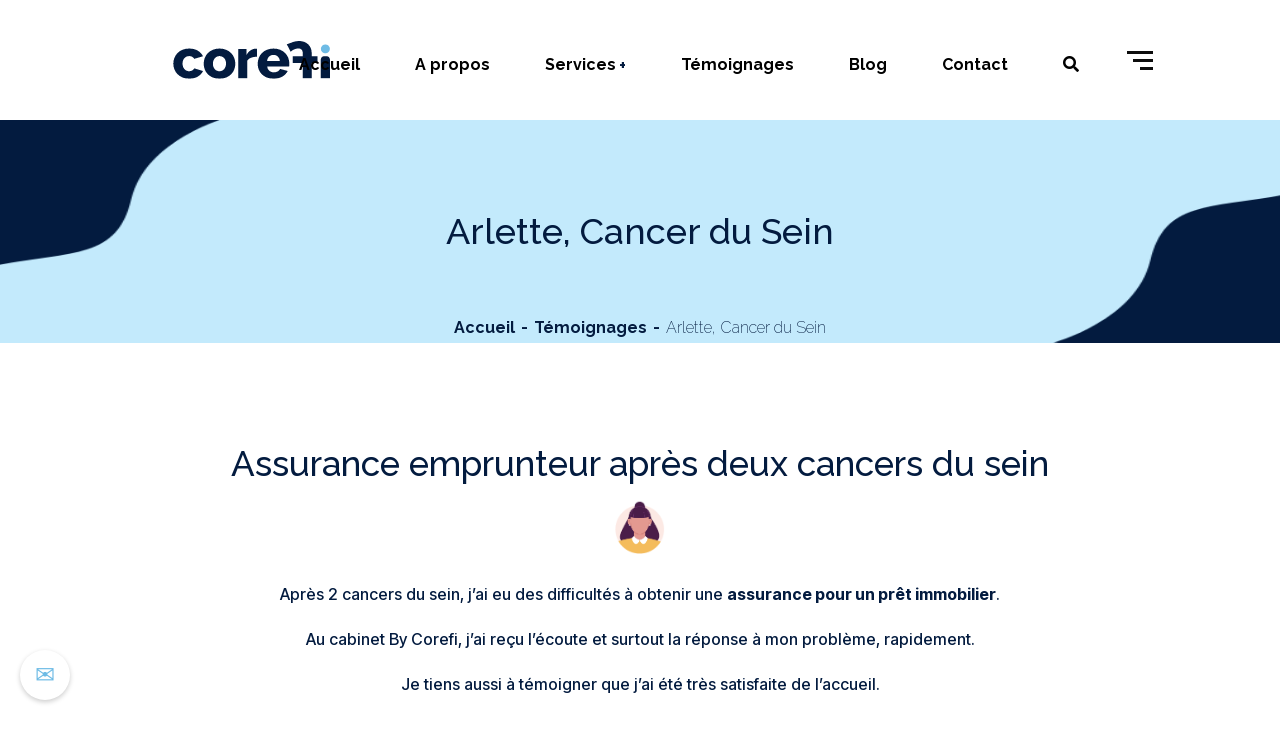

--- FILE ---
content_type: text/html; charset=UTF-8
request_url: https://bycorefi.com/temoignages/arlette-59-ans/
body_size: 17852
content:
<!doctype html>
<html lang="fr-FR">
<head>
    <meta charset="UTF-8">
    <meta name="viewport" content="width=device-width, initial-scale=1">
    <link rel="profile" href="//gmpg.org/xfn/11">
    <meta name='robots' content='index, follow, max-image-preview:large, max-snippet:-1, max-video-preview:-1' />

	<!-- This site is optimized with the Yoast SEO plugin v26.4 - https://yoast.com/wordpress/plugins/seo/ -->
	<title>Assurance emprunteur après deux cancers du sein - By Corefi</title>
	<meta name="description" content="Témoignage d’Arlette qui a pu trouver, avec By Corefi, son assurance emprunteur après deux cancers du sein. By Corefi est une société de courtage en assurances spécialisée en risques aggravés de santé, sportif ou professionnel. Elle accompagne ses clients dans leurs recherches d’assurance emprunteur." />
	<link rel="canonical" href="https://bycorefi.com/temoignages/arlette-59-ans/" />
	<meta property="og:locale" content="fr_FR" />
	<meta property="og:type" content="article" />
	<meta property="og:title" content="Assurance emprunteur après deux cancers du sein - By Corefi" />
	<meta property="og:description" content="Témoignage d’Arlette qui a pu trouver, avec By Corefi, son assurance emprunteur après deux cancers du sein. By Corefi est une société de courtage en assurances spécialisée en risques aggravés de santé, sportif ou professionnel. Elle accompagne ses clients dans leurs recherches d’assurance emprunteur." />
	<meta property="og:url" content="https://bycorefi.com/temoignages/arlette-59-ans/" />
	<meta property="og:site_name" content="Corefi" />
	<meta property="article:publisher" content="https://www.facebook.com/corefiassurance/" />
	<meta property="article:modified_time" content="2023-06-06T13:16:42+00:00" />
	<meta property="og:image" content="https://bycorefi.com/wp-content/uploads/2023/06/girl2-01-e1686055479756.png" />
	<meta property="og:image:width" content="115" />
	<meta property="og:image:height" content="125" />
	<meta property="og:image:type" content="image/png" />
	<meta name="twitter:card" content="summary_large_image" />
	<script type="application/ld+json" class="yoast-schema-graph">{"@context":"https://schema.org","@graph":[{"@type":"WebPage","@id":"https://bycorefi.com/temoignages/arlette-59-ans/","url":"https://bycorefi.com/temoignages/arlette-59-ans/","name":"Assurance emprunteur après deux cancers du sein - By Corefi","isPartOf":{"@id":"https://bycorefi.com/#website"},"primaryImageOfPage":{"@id":"https://bycorefi.com/temoignages/arlette-59-ans/#primaryimage"},"image":{"@id":"https://bycorefi.com/temoignages/arlette-59-ans/#primaryimage"},"thumbnailUrl":"https://bycorefi.com/wp-content/uploads/2023/06/girl2-01-e1686055479756.png","datePublished":"2018-03-27T14:29:35+00:00","dateModified":"2023-06-06T13:16:42+00:00","description":"Témoignage d’Arlette qui a pu trouver, avec By Corefi, son assurance emprunteur après deux cancers du sein. By Corefi est une société de courtage en assurances spécialisée en risques aggravés de santé, sportif ou professionnel. Elle accompagne ses clients dans leurs recherches d’assurance emprunteur.","breadcrumb":{"@id":"https://bycorefi.com/temoignages/arlette-59-ans/#breadcrumb"},"inLanguage":"fr-FR","potentialAction":[{"@type":"ReadAction","target":["https://bycorefi.com/temoignages/arlette-59-ans/"]}]},{"@type":"ImageObject","inLanguage":"fr-FR","@id":"https://bycorefi.com/temoignages/arlette-59-ans/#primaryimage","url":"https://bycorefi.com/wp-content/uploads/2023/06/girl2-01-e1686055479756.png","contentUrl":"https://bycorefi.com/wp-content/uploads/2023/06/girl2-01-e1686055479756.png","width":115,"height":125,"caption":"Femme Profil 5"},{"@type":"BreadcrumbList","@id":"https://bycorefi.com/temoignages/arlette-59-ans/#breadcrumb","itemListElement":[{"@type":"ListItem","position":1,"name":"Accueil","item":"https://bycorefi.com/"},{"@type":"ListItem","position":2,"name":"Arlette, Cancer du Sein"}]},{"@type":"WebSite","@id":"https://bycorefi.com/#website","url":"https://bycorefi.com/","name":"Corefi","description":"Vous allez gagner en assurance","publisher":{"@id":"https://bycorefi.com/#organization"},"alternateName":"ByCorefi","potentialAction":[{"@type":"SearchAction","target":{"@type":"EntryPoint","urlTemplate":"https://bycorefi.com/?s={search_term_string}"},"query-input":{"@type":"PropertyValueSpecification","valueRequired":true,"valueName":"search_term_string"}}],"inLanguage":"fr-FR"},{"@type":"Organization","@id":"https://bycorefi.com/#organization","name":"Corefi","alternateName":"ByCorefi","url":"https://bycorefi.com/","logo":{"@type":"ImageObject","inLanguage":"fr-FR","@id":"https://bycorefi.com/#/schema/logo/image/","url":"https://bycorefi.com/wp-content/uploads/2023/05/Logo-Corefi-plat.svg","contentUrl":"https://bycorefi.com/wp-content/uploads/2023/05/Logo-Corefi-plat.svg","width":404,"height":98,"caption":"Corefi"},"image":{"@id":"https://bycorefi.com/#/schema/logo/image/"},"sameAs":["https://www.facebook.com/corefiassurance/"]}]}</script>
	<!-- / Yoast SEO plugin. -->


<link rel='dns-prefetch' href='//fonts.googleapis.com' />
<link rel='preconnect' href='https://fonts.gstatic.com' crossorigin />
<style id='wp-img-auto-sizes-contain-inline-css' type='text/css'>
img:is([sizes=auto i],[sizes^="auto," i]){contain-intrinsic-size:3000px 1500px}
/*# sourceURL=wp-img-auto-sizes-contain-inline-css */
</style>
<link rel='stylesheet' id='wp-block-library-css' href='https://bycorefi.com/wp-includes/css/dist/block-library/style.min.css?ver=d46702466294a28cdc7d1ffb7ed6b558' type='text/css' media='all' />
<style id='global-styles-inline-css' type='text/css'>
:root{--wp--preset--aspect-ratio--square: 1;--wp--preset--aspect-ratio--4-3: 4/3;--wp--preset--aspect-ratio--3-4: 3/4;--wp--preset--aspect-ratio--3-2: 3/2;--wp--preset--aspect-ratio--2-3: 2/3;--wp--preset--aspect-ratio--16-9: 16/9;--wp--preset--aspect-ratio--9-16: 9/16;--wp--preset--color--black: #000000;--wp--preset--color--cyan-bluish-gray: #abb8c3;--wp--preset--color--white: #ffffff;--wp--preset--color--pale-pink: #f78da7;--wp--preset--color--vivid-red: #cf2e2e;--wp--preset--color--luminous-vivid-orange: #ff6900;--wp--preset--color--luminous-vivid-amber: #fcb900;--wp--preset--color--light-green-cyan: #7bdcb5;--wp--preset--color--vivid-green-cyan: #00d084;--wp--preset--color--pale-cyan-blue: #8ed1fc;--wp--preset--color--vivid-cyan-blue: #0693e3;--wp--preset--color--vivid-purple: #9b51e0;--wp--preset--gradient--vivid-cyan-blue-to-vivid-purple: linear-gradient(135deg,rgb(6,147,227) 0%,rgb(155,81,224) 100%);--wp--preset--gradient--light-green-cyan-to-vivid-green-cyan: linear-gradient(135deg,rgb(122,220,180) 0%,rgb(0,208,130) 100%);--wp--preset--gradient--luminous-vivid-amber-to-luminous-vivid-orange: linear-gradient(135deg,rgb(252,185,0) 0%,rgb(255,105,0) 100%);--wp--preset--gradient--luminous-vivid-orange-to-vivid-red: linear-gradient(135deg,rgb(255,105,0) 0%,rgb(207,46,46) 100%);--wp--preset--gradient--very-light-gray-to-cyan-bluish-gray: linear-gradient(135deg,rgb(238,238,238) 0%,rgb(169,184,195) 100%);--wp--preset--gradient--cool-to-warm-spectrum: linear-gradient(135deg,rgb(74,234,220) 0%,rgb(151,120,209) 20%,rgb(207,42,186) 40%,rgb(238,44,130) 60%,rgb(251,105,98) 80%,rgb(254,248,76) 100%);--wp--preset--gradient--blush-light-purple: linear-gradient(135deg,rgb(255,206,236) 0%,rgb(152,150,240) 100%);--wp--preset--gradient--blush-bordeaux: linear-gradient(135deg,rgb(254,205,165) 0%,rgb(254,45,45) 50%,rgb(107,0,62) 100%);--wp--preset--gradient--luminous-dusk: linear-gradient(135deg,rgb(255,203,112) 0%,rgb(199,81,192) 50%,rgb(65,88,208) 100%);--wp--preset--gradient--pale-ocean: linear-gradient(135deg,rgb(255,245,203) 0%,rgb(182,227,212) 50%,rgb(51,167,181) 100%);--wp--preset--gradient--electric-grass: linear-gradient(135deg,rgb(202,248,128) 0%,rgb(113,206,126) 100%);--wp--preset--gradient--midnight: linear-gradient(135deg,rgb(2,3,129) 0%,rgb(40,116,252) 100%);--wp--preset--font-size--small: 13px;--wp--preset--font-size--medium: 20px;--wp--preset--font-size--large: 36px;--wp--preset--font-size--x-large: 42px;--wp--preset--spacing--20: 0.44rem;--wp--preset--spacing--30: 0.67rem;--wp--preset--spacing--40: 1rem;--wp--preset--spacing--50: 1.5rem;--wp--preset--spacing--60: 2.25rem;--wp--preset--spacing--70: 3.38rem;--wp--preset--spacing--80: 5.06rem;--wp--preset--shadow--natural: 6px 6px 9px rgba(0, 0, 0, 0.2);--wp--preset--shadow--deep: 12px 12px 50px rgba(0, 0, 0, 0.4);--wp--preset--shadow--sharp: 6px 6px 0px rgba(0, 0, 0, 0.2);--wp--preset--shadow--outlined: 6px 6px 0px -3px rgb(255, 255, 255), 6px 6px rgb(0, 0, 0);--wp--preset--shadow--crisp: 6px 6px 0px rgb(0, 0, 0);}:where(.is-layout-flex){gap: 0.5em;}:where(.is-layout-grid){gap: 0.5em;}body .is-layout-flex{display: flex;}.is-layout-flex{flex-wrap: wrap;align-items: center;}.is-layout-flex > :is(*, div){margin: 0;}body .is-layout-grid{display: grid;}.is-layout-grid > :is(*, div){margin: 0;}:where(.wp-block-columns.is-layout-flex){gap: 2em;}:where(.wp-block-columns.is-layout-grid){gap: 2em;}:where(.wp-block-post-template.is-layout-flex){gap: 1.25em;}:where(.wp-block-post-template.is-layout-grid){gap: 1.25em;}.has-black-color{color: var(--wp--preset--color--black) !important;}.has-cyan-bluish-gray-color{color: var(--wp--preset--color--cyan-bluish-gray) !important;}.has-white-color{color: var(--wp--preset--color--white) !important;}.has-pale-pink-color{color: var(--wp--preset--color--pale-pink) !important;}.has-vivid-red-color{color: var(--wp--preset--color--vivid-red) !important;}.has-luminous-vivid-orange-color{color: var(--wp--preset--color--luminous-vivid-orange) !important;}.has-luminous-vivid-amber-color{color: var(--wp--preset--color--luminous-vivid-amber) !important;}.has-light-green-cyan-color{color: var(--wp--preset--color--light-green-cyan) !important;}.has-vivid-green-cyan-color{color: var(--wp--preset--color--vivid-green-cyan) !important;}.has-pale-cyan-blue-color{color: var(--wp--preset--color--pale-cyan-blue) !important;}.has-vivid-cyan-blue-color{color: var(--wp--preset--color--vivid-cyan-blue) !important;}.has-vivid-purple-color{color: var(--wp--preset--color--vivid-purple) !important;}.has-black-background-color{background-color: var(--wp--preset--color--black) !important;}.has-cyan-bluish-gray-background-color{background-color: var(--wp--preset--color--cyan-bluish-gray) !important;}.has-white-background-color{background-color: var(--wp--preset--color--white) !important;}.has-pale-pink-background-color{background-color: var(--wp--preset--color--pale-pink) !important;}.has-vivid-red-background-color{background-color: var(--wp--preset--color--vivid-red) !important;}.has-luminous-vivid-orange-background-color{background-color: var(--wp--preset--color--luminous-vivid-orange) !important;}.has-luminous-vivid-amber-background-color{background-color: var(--wp--preset--color--luminous-vivid-amber) !important;}.has-light-green-cyan-background-color{background-color: var(--wp--preset--color--light-green-cyan) !important;}.has-vivid-green-cyan-background-color{background-color: var(--wp--preset--color--vivid-green-cyan) !important;}.has-pale-cyan-blue-background-color{background-color: var(--wp--preset--color--pale-cyan-blue) !important;}.has-vivid-cyan-blue-background-color{background-color: var(--wp--preset--color--vivid-cyan-blue) !important;}.has-vivid-purple-background-color{background-color: var(--wp--preset--color--vivid-purple) !important;}.has-black-border-color{border-color: var(--wp--preset--color--black) !important;}.has-cyan-bluish-gray-border-color{border-color: var(--wp--preset--color--cyan-bluish-gray) !important;}.has-white-border-color{border-color: var(--wp--preset--color--white) !important;}.has-pale-pink-border-color{border-color: var(--wp--preset--color--pale-pink) !important;}.has-vivid-red-border-color{border-color: var(--wp--preset--color--vivid-red) !important;}.has-luminous-vivid-orange-border-color{border-color: var(--wp--preset--color--luminous-vivid-orange) !important;}.has-luminous-vivid-amber-border-color{border-color: var(--wp--preset--color--luminous-vivid-amber) !important;}.has-light-green-cyan-border-color{border-color: var(--wp--preset--color--light-green-cyan) !important;}.has-vivid-green-cyan-border-color{border-color: var(--wp--preset--color--vivid-green-cyan) !important;}.has-pale-cyan-blue-border-color{border-color: var(--wp--preset--color--pale-cyan-blue) !important;}.has-vivid-cyan-blue-border-color{border-color: var(--wp--preset--color--vivid-cyan-blue) !important;}.has-vivid-purple-border-color{border-color: var(--wp--preset--color--vivid-purple) !important;}.has-vivid-cyan-blue-to-vivid-purple-gradient-background{background: var(--wp--preset--gradient--vivid-cyan-blue-to-vivid-purple) !important;}.has-light-green-cyan-to-vivid-green-cyan-gradient-background{background: var(--wp--preset--gradient--light-green-cyan-to-vivid-green-cyan) !important;}.has-luminous-vivid-amber-to-luminous-vivid-orange-gradient-background{background: var(--wp--preset--gradient--luminous-vivid-amber-to-luminous-vivid-orange) !important;}.has-luminous-vivid-orange-to-vivid-red-gradient-background{background: var(--wp--preset--gradient--luminous-vivid-orange-to-vivid-red) !important;}.has-very-light-gray-to-cyan-bluish-gray-gradient-background{background: var(--wp--preset--gradient--very-light-gray-to-cyan-bluish-gray) !important;}.has-cool-to-warm-spectrum-gradient-background{background: var(--wp--preset--gradient--cool-to-warm-spectrum) !important;}.has-blush-light-purple-gradient-background{background: var(--wp--preset--gradient--blush-light-purple) !important;}.has-blush-bordeaux-gradient-background{background: var(--wp--preset--gradient--blush-bordeaux) !important;}.has-luminous-dusk-gradient-background{background: var(--wp--preset--gradient--luminous-dusk) !important;}.has-pale-ocean-gradient-background{background: var(--wp--preset--gradient--pale-ocean) !important;}.has-electric-grass-gradient-background{background: var(--wp--preset--gradient--electric-grass) !important;}.has-midnight-gradient-background{background: var(--wp--preset--gradient--midnight) !important;}.has-small-font-size{font-size: var(--wp--preset--font-size--small) !important;}.has-medium-font-size{font-size: var(--wp--preset--font-size--medium) !important;}.has-large-font-size{font-size: var(--wp--preset--font-size--large) !important;}.has-x-large-font-size{font-size: var(--wp--preset--font-size--x-large) !important;}
/*# sourceURL=global-styles-inline-css */
</style>

<style id='classic-theme-styles-inline-css' type='text/css'>
/*! This file is auto-generated */
.wp-block-button__link{color:#fff;background-color:#32373c;border-radius:9999px;box-shadow:none;text-decoration:none;padding:calc(.667em + 2px) calc(1.333em + 2px);font-size:1.125em}.wp-block-file__button{background:#32373c;color:#fff;text-decoration:none}
/*# sourceURL=/wp-includes/css/classic-themes.min.css */
</style>
<link rel='stylesheet' id='ct-main-css-css' href='https://bycorefi.com/wp-content/plugins/case-theme-core/assets/css/main.css?ver=1.0.0' type='text/css' media='all' />
<link rel='stylesheet' id='progressbar-lib-css-css' href='https://bycorefi.com/wp-content/plugins/case-theme-core/assets/css/lib/progressbar.min.css?ver=0.7.1' type='text/css' media='all' />
<link rel='stylesheet' id='oc-css-css' href='https://bycorefi.com/wp-content/plugins/case-theme-core/assets/css/lib/owl.carousel.min.css?ver=2.2.1' type='text/css' media='all' />
<link rel='stylesheet' id='ct-slick-css-css' href='https://bycorefi.com/wp-content/plugins/case-theme-core/assets/css/lib/slick.css?ver=1.0.0' type='text/css' media='all' />
<link rel='stylesheet' id='ct-font-awesome-css' href='https://bycorefi.com/wp-content/plugins/case-theme-core/assets/plugin/font-awesome/css/font-awesome.min.css?ver=4.7.0' type='text/css' media='all' />
<link rel='stylesheet' id='contact-form-7-css' href='https://bycorefi.com/wp-content/plugins/contact-form-7/includes/css/styles.css?ver=6.1.4' type='text/css' media='all' />
<link rel='stylesheet' id='cmplz-general-css' href='https://bycorefi.com/wp-content/plugins/complianz-gdpr-premium/assets/css/cookieblocker.min.css?ver=1764582022' type='text/css' media='all' />
<link rel='stylesheet' id='alico-style-css' href='https://bycorefi.com/wp-content/themes/alico/style.css?ver=d46702466294a28cdc7d1ffb7ed6b558' type='text/css' media='all' />
<link rel='stylesheet' id='child-style-css' href='https://bycorefi.com/wp-content/themes/alico-child/style.css?ver=d46702466294a28cdc7d1ffb7ed6b558' type='text/css' media='all' />
<link rel='stylesheet' id='bootstrap-css' href='https://bycorefi.com/wp-content/themes/alico/assets/css/bootstrap.min.css?ver=4.0.0' type='text/css' media='all' />
<link rel='stylesheet' id='font-awesome-css' href='https://bycorefi.com/wp-content/plugins/elementor/assets/lib/font-awesome/css/font-awesome.min.css?ver=4.7.0' type='text/css' media='all' />
<link rel='stylesheet' id='font-awesome5-css' href='https://bycorefi.com/wp-content/themes/alico/assets/css/font-awesome5.min.css?ver=5.8.0' type='text/css' media='all' />
<link rel='stylesheet' id='font-flaticon-css' href='https://bycorefi.com/wp-content/themes/alico/assets/css/flaticon.css?ver=2.2.0' type='text/css' media='all' />
<link rel='stylesheet' id='font-flaticon-v2-css' href='https://bycorefi.com/wp-content/themes/alico/assets/css/flaticon-v2.css?ver=2.2.0' type='text/css' media='all' />
<link rel='stylesheet' id='font-flaticon-v3-css' href='https://bycorefi.com/wp-content/themes/alico/assets/css/flaticon-v3.css?ver=2.2.0' type='text/css' media='all' />
<link rel='stylesheet' id='font-material-icon-css' href='https://bycorefi.com/wp-content/themes/alico/assets/css/material-design-iconic-font.min.css?ver=2.2.0' type='text/css' media='all' />
<link rel='stylesheet' id='magnific-popup-css' href='https://bycorefi.com/wp-content/themes/alico/assets/css/magnific-popup.css?ver=1.0.0' type='text/css' media='all' />
<link rel='stylesheet' id='animate-css' href='https://bycorefi.com/wp-content/themes/alico/assets/css/animate.css?ver=1.0.0' type='text/css' media='all' />
<link rel='stylesheet' id='alico-theme-css' href='https://bycorefi.com/wp-content/themes/alico/assets/css/theme.css?ver=1.1.5' type='text/css' media='all' />
<style id='alico-theme-inline-css' type='text/css'>
:root{--primary-color: #031b3f;--secondary-color: #6ebbe5;--third-color: #6ebbe5;--dark-color: #031b3f;--primary-color-rgb: 3,27,63;--secondary-color-rgb: 110,187,229;--third-color-rgb: 110,187,229;--dark-color-rgb: 3,27,63;--link-color: #6ebbe5;--link-color-hover: #c3eafc;--link-color-active: #6ebbe5;--gradient-color-from: #0c3ef8;--gradient-color-to: #6a84ff;--gradient-color-from-rgb: 12,62,248;--gradient-color-to-rgb: 106,132,255;--gradient-color-from2: #9fd712;--gradient-color-to2: #cbf855;--gradient-color-from2-rgb: 159,215,18;--gradient-color-to2-rgb: 203,248,85;--gradient-color-from3: #1c7cff;--gradient-color-to3: #a3ff12;--gradient-color-from3-rgb: 28,124,255;--gradient-color-to3-rgb: 163,255,18;--gradient-color-from4: #006acc;--gradient-color-to4: #01d5ff;--gradient-color-from4-rgb: 0,106,204;--gradient-color-to4-rgb: 1,213,255;}
@media screen and(max-width:1199px){}@media screen and(min-width:1200px){.ct-main-menu>li>a{color:#031b3f !important}.ct-main-menu>li>a:hover{color:#6ebbe5 !important}.ct-main-menu>li.current_page_item>a,.ct-main-menu>li.current-menu-item>a,.ct-main-menu>li.current_page_ancestor>a,.ct-main-menu>li.current-menu-ancestor>a{color:#031b3f !important}#ct-header.h-fixed .ct-main-menu>li>a{color:#031b3f !important}#ct-header.h-fixed .ct-main-menu>li>a:hover{color:#6ebbe5 !important}#ct-header.h-fixed .ct-main-menu>li.current_page_item>a,#ct-header.h-fixed .ct-main-menu>li.current-menu-item>a,#ct-header.h-fixed .ct-main-menu>li.current_page_ancestor>a,#ct-header.h-fixed .ct-main-menu>li.current-menu-ancestor>a{color:#031b3f !important}#ct-header .ct-main-menu .sub-menu>li>a{color:#031b3f !important}#ct-header .ct-main-menu .sub-menu>li>a:hover{color:#6ebbe5 !important}#ct-header .ct-main-menu .sub-menu>li>a:before{background-color:#6ebbe5 !important}#ct-header .ct-main-menu .sub-menu>li.current_page_item>a,#ct-header .ct-main-menu .sub-menu>li.current-menu-item>a,#ct-header .ct-main-menu .sub-menu>li.current_page_ancestor>a,#ct-header .ct-main-menu .sub-menu>li.current-menu-ancestor>a{color:#031b3f !important}#ct-header .ct-main-menu .sub-menu>li.current_page_item>a:before,#ct-header .ct-main-menu .sub-menu>li.current-menu-item>a:before,#ct-header .ct-main-menu .sub-menu>li.current_page_ancestor>a:before,#ct-header .ct-main-menu .sub-menu>li.current-menu-ancestor>a:before{background-color:#031b3f !important}.ct-main-menu .link-icon{color:#6ebbe5 !important}}.single h4{font-size:23px}.elementor-element-7942f36e .elementor-widget-wrap{padding-left:0!important}.elementor-1851 .elementor-element.elementor-element-3dab96c{padding:3%!important}.elementor-1851 .elementor-element.elementor-element-abafb12{padding:3%!important}.elementor-1851 .elementor-element.elementor-element-33abec0{padding-bottom:30px}body .content-has-sidebar.float-right{padding-left:35px}.elementor-element-a2e34f2 .elementor-widget-ct_fancy_box{margin-bottom:2vh!important}.elementor-element-a2e34f2 .elementor-widget-ct_fancy_box:first-child .item--icon{display:none}
/*# sourceURL=alico-theme-inline-css */
</style>
<link rel='stylesheet' id='alico-google-fonts-css' href='//fonts.googleapis.com/css?family=Lato%3A400%2C700%7CRoboto%3A300%2C400%2C400i%2C500%2C500i%2C600%2C600i%2C700%2C700i%7CPoppins%3A300%2C400%2C400i%2C500%2C500i%2C600%2C600i%2C700%2C700i%2C800%2C900%7CPlayfair+Display%3A400%2C400i%2C700%2C700i%2C800%2C900%7CNunito+Sans%3A400%2C400i%2C700%2C700i%2C800%2C900%7CMuli%3A400%7CKalam%3A400&#038;subset=latin%2Clatin-ext&#038;ver=6.9' type='text/css' media='all' />
<link rel='stylesheet' id='elementor-icons-css' href='https://bycorefi.com/wp-content/plugins/elementor/assets/lib/eicons/css/elementor-icons.min.css?ver=5.29.0' type='text/css' media='all' />
<link rel='stylesheet' id='elementor-frontend-css' href='https://bycorefi.com/wp-content/plugins/elementor/assets/css/frontend-lite.min.css?ver=3.21.8' type='text/css' media='all' />
<link rel='stylesheet' id='swiper-css' href='https://bycorefi.com/wp-content/plugins/elementor/assets/lib/swiper/v8/css/swiper.min.css?ver=8.4.5' type='text/css' media='all' />
<link rel='stylesheet' id='elementor-post-2684-css' href='https://bycorefi.com/wp-content/uploads/elementor/css/post-2684.css?ver=1717157117' type='text/css' media='all' />
<link rel='stylesheet' id='elementor-post-2253-css' href='https://bycorefi.com/wp-content/uploads/elementor/css/post-2253.css?ver=1717157117' type='text/css' media='all' />
<link rel="preload" as="style" href="https://fonts.googleapis.com/css?family=Raleway:100,200,300,400,500,600,700,800,900,100italic,200italic,300italic,400italic,500italic,600italic,700italic,800italic,900italic%7CInter%20Tight:100,200,300,400,500,600,700,800,900,100italic,200italic,300italic,400italic,500italic,600italic,700italic,800italic,900italic&#038;display=swap&#038;ver=1740731023" /><link rel="stylesheet" href="https://fonts.googleapis.com/css?family=Raleway:100,200,300,400,500,600,700,800,900,100italic,200italic,300italic,400italic,500italic,600italic,700italic,800italic,900italic%7CInter%20Tight:100,200,300,400,500,600,700,800,900,100italic,200italic,300italic,400italic,500italic,600italic,700italic,800italic,900italic&#038;display=swap&#038;ver=1740731023" media="print" onload="this.media='all'"><noscript><link rel="stylesheet" href="https://fonts.googleapis.com/css?family=Raleway:100,200,300,400,500,600,700,800,900,100italic,200italic,300italic,400italic,500italic,600italic,700italic,800italic,900italic%7CInter%20Tight:100,200,300,400,500,600,700,800,900,100italic,200italic,300italic,400italic,500italic,600italic,700italic,800italic,900italic&#038;display=swap&#038;ver=1740731023" /></noscript><link rel='stylesheet' id='elementor-icons-shared-0-css' href='https://bycorefi.com/wp-content/plugins/elementor/assets/lib/font-awesome/css/fontawesome.min.css?ver=5.15.3' type='text/css' media='all' />
<link rel='stylesheet' id='elementor-icons-fa-solid-css' href='https://bycorefi.com/wp-content/plugins/elementor/assets/lib/font-awesome/css/solid.min.css?ver=5.15.3' type='text/css' media='all' />
<script type="text/javascript" defer='defer' src="https://bycorefi.com/wp-includes/js/jquery/jquery.min.js?ver=3.7.1" id="jquery-core-js"></script>
<script type="text/javascript" defer='defer' src="https://bycorefi.com/wp-content/plugins/case-theme-core/assets/js/lib/waypoints.min.js?ver=2.0.5" id="waypoints-js"></script>
<script type="text/javascript" defer='defer' src="https://bycorefi.com/wp-content/themes/alico/elementor/js/ct-inline-css.js?ver=1.1.5" id="ct-inline-css-js-js"></script>
<meta name="generator" content="Redux 4.5.9" />			<style>.cmplz-hidden {
					display: none !important;
				}</style><meta name="twitter:site" content="@margintoniks" />

        <style>
            .fixed-button {
                position: fixed;
                bottom: 20px;
                left: 20px;
                z-index: 9999;
                background-color: #ffffff;
                border-radius: 50%;
                width: 50px;
                height: 50px;
                box-shadow: 0 2px 5px rgba(0, 0, 0, 0.2);
                text-align: center;
                line-height: 50px;
                cursor: pointer;
            }

            .fixed-button:hover {
                background-color: #f1f1f1;
            }

            .fixed-button .icon {
                font-size: 24px;
                font-style: normal;
            }
        </style>
    <link rel="icon" type="image/png" href="https://bycorefi.com/wp-content/uploads/2023/06/favicon-e1686034911171.png"/><meta name="generator" content="Elementor 3.21.8; features: e_optimized_assets_loading, e_optimized_css_loading, additional_custom_breakpoints, e_lazyload; settings: css_print_method-external, google_font-disabled, font_display-swap">
			<style>
				.e-con.e-parent:nth-of-type(n+4):not(.e-lazyloaded):not(.e-no-lazyload),
				.e-con.e-parent:nth-of-type(n+4):not(.e-lazyloaded):not(.e-no-lazyload) * {
					background-image: none !important;
				}
				@media screen and (max-height: 1024px) {
					.e-con.e-parent:nth-of-type(n+3):not(.e-lazyloaded):not(.e-no-lazyload),
					.e-con.e-parent:nth-of-type(n+3):not(.e-lazyloaded):not(.e-no-lazyload) * {
						background-image: none !important;
					}
				}
				@media screen and (max-height: 640px) {
					.e-con.e-parent:nth-of-type(n+2):not(.e-lazyloaded):not(.e-no-lazyload),
					.e-con.e-parent:nth-of-type(n+2):not(.e-lazyloaded):not(.e-no-lazyload) * {
						background-image: none !important;
					}
				}
			</style>
			<script id='nitro-telemetry-meta' nitro-exclude>window.NPTelemetryMetadata={missReason: (!window.NITROPACK_STATE ? 'cache not found' : 'hit'),pageType: 'temoignages',isEligibleForOptimization: true,}</script><script id='nitro-generic' nitro-exclude>(()=>{window.NitroPack=window.NitroPack||{coreVersion:"na",isCounted:!1};let e=document.createElement("script");if(e.src="https://nitroscripts.com/GcbNfOSguPfTVbtGBBLWBEctiymwYXpM",e.async=!0,e.id="nitro-script",document.head.appendChild(e),!window.NitroPack.isCounted){window.NitroPack.isCounted=!0;let t=()=>{navigator.sendBeacon("https://to.getnitropack.com/p",JSON.stringify({siteId:"GcbNfOSguPfTVbtGBBLWBEctiymwYXpM",url:window.location.href,isOptimized:!!window.IS_NITROPACK,coreVersion:"na",missReason:window.NPTelemetryMetadata?.missReason||"",pageType:window.NPTelemetryMetadata?.pageType||"",isEligibleForOptimization:!!window.NPTelemetryMetadata?.isEligibleForOptimization}))};(()=>{let e=()=>new Promise(e=>{"complete"===document.readyState?e():window.addEventListener("load",e)}),i=()=>new Promise(e=>{document.prerendering?document.addEventListener("prerenderingchange",e,{once:!0}):e()}),a=async()=>{await i(),await e(),t()};a()})(),window.addEventListener("pageshow",e=>{if(e.persisted){let i=document.prerendering||self.performance?.getEntriesByType?.("navigation")[0]?.activationStart>0;"visible"!==document.visibilityState||i||t()}})}})();</script>		<style type="text/css" id="wp-custom-css">
			.minia img{
    width:80px;
    height:auto;
}
.minia{
	grid-template-columns: 10px 1fr!important;
	margin-bottom:1.5em;
}

html{
	scroll-behavior:smooth;
}		</style>
		<style id="ct_theme_options-dynamic-css" title="dynamic-css" class="redux-options-output">.ct-main-menu > li > a, body .ct-main-menu .sub-menu li a{font-family:Raleway,'Arial Black', Gadget, sans-serif;font-weight:700;}.site-content{background-repeat:no-repeat;background-position:right top;}a{color:#6ebbe5;}a:hover{color:#c3eafc;}a:active{color:#6ebbe5;}body{font-family:"Inter Tight";font-weight:500;font-style:normal;}h1,.h1,.text-heading{font-family:Raleway;font-weight:500;font-style:normal;}h2,.h2{font-family:Raleway;font-weight:500;font-style:normal;}h3,.h3{font-family:Raleway;font-weight:500;font-style:normal;}h4,.h4{font-family:Raleway;font-weight:500;font-style:normal;}h5,.h5{font-family:Raleway;font-weight:700;font-style:normal;}h6,.h6{font-family:Raleway;font-weight:500;font-style:normal;}</style></head>

<body data-rsssl=1 data-cmplz=1 class="wp-singular temoignages-template-default single single-temoignages postid-33 wp-theme-alico wp-child-theme-alico-child group-blog redux-page  site-h3 body-default-font heading-default-font header-sticky  site-404-default elementor-default elementor-kit-2684">
        <div id="page" class="site">
        <header id="ct-masthead">
    <div id="ct-header-wrap" class="ct-header-layout3 fixed-height scroll-to-top is-sticky">
        <div id="ct-header" class="ct-header-main">
            <div class="container">
                <div class="row">
                    <div class="ct-header-branding">
                        <div class="ct-header-branding-inner">
                            <a class="logo-dark" href="https://bycorefi.com/" title="Corefi" rel="home"><img src="https://bycorefi.com/wp-content/uploads/2023/05/Logo-Corefi-plat.svg" alt="Corefi"/></a><a class="logo-light" href="https://bycorefi.com/" title="Corefi" rel="home"><img src="https://bycorefi.com/wp-content/uploads/2023/05/Logo-Corefi-plat.svg" alt="Corefi"/></a><a class="logo-mobile" href="https://bycorefi.com/" title="Corefi" rel="home"><img src="https://bycorefi.com/wp-content/uploads/2023/05/Logo-Corefi-plat.svg" alt="Corefi"/></a>                        </div>
                    </div>
                    <div class="ct-header-navigation">
                        <nav class="ct-main-navigation item-menu-hide-icon">
                            <div class="ct-main-navigation-inner">
                                                                    <div class="ct-logo-mobile">
                                        <a href="/" title="" rel="home"><img src="https://bycorefi.com/wp-content/uploads/2023/05/Logo-Corefi-plat.svg" alt="Logo de Corefi à Tours"/></a>
                                    </div>
                                                                <ul id="ct-main-menu" class="ct-main-menu children-plus clearfix"><li id="menu-item-4816" class="menu-item menu-item-type-post_type menu-item-object-page menu-item-home menu-item-4816"><a href="https://bycorefi.com/"><span>Accueil</span></a></li>
<li id="menu-item-4820" class="menu-item menu-item-type-post_type menu-item-object-page menu-item-4820"><a href="https://bycorefi.com/a-propos/"><span>A propos</span></a></li>
<li id="menu-item-4821" class="menu-item menu-item-type-post_type menu-item-object-page menu-item-has-children menu-item-4821"><a href="https://bycorefi.com/services/"><span>Services</span></a>
<ul class="sub-menu">
	<li id="menu-item-4822" class="menu-item menu-item-type-post_type menu-item-object-service menu-item-4822"><a href="https://bycorefi.com/service/risque-aggrave-de-sante/"><span>Risque aggravé de santé</span></a></li>
	<li id="menu-item-4823" class="menu-item menu-item-type-post_type menu-item-object-service menu-item-4823"><a href="https://bycorefi.com/service/changer-assurance-de-pret/"><span>Changer d’assurance de prêt</span></a></li>
	<li id="menu-item-4824" class="menu-item menu-item-type-post_type menu-item-object-service menu-item-4824"><a href="https://bycorefi.com/service/assurance-emprunteur-seniors/"><span>Assurance Emprunteur Seniors</span></a></li>
	<li id="menu-item-5939" class="menu-item menu-item-type-post_type menu-item-object-service menu-item-5939"><a href="https://bycorefi.com/service/assurance-emprunteur-sports-a-risque/"><span>Assurance Emprunteur pour les Sports à Risque</span></a></li>
	<li id="menu-item-5940" class="menu-item menu-item-type-post_type menu-item-object-service menu-item-5940"><a href="https://bycorefi.com/service/assurance-emprunteur-expatries/"><span>Assurance Emprunteur pour les Expatriés</span></a></li>
	<li id="menu-item-5941" class="menu-item menu-item-type-post_type menu-item-object-service menu-item-5941"><a href="https://bycorefi.com/service/assurance-emprunteur-gros-capitaux/"><span>Assurance Emprunteur Gros Capitaux</span></a></li>
</ul>
</li>
<li id="menu-item-4817" class="menu-item menu-item-type-post_type menu-item-object-page menu-item-4817"><a href="https://bycorefi.com/temoignages-emprunteurs/"><span>Témoignages</span></a></li>
<li id="menu-item-4827" class="menu-item menu-item-type-post_type menu-item-object-page menu-item-4827"><a href="https://bycorefi.com/blog/"><span>Blog</span></a></li>
<li id="menu-item-4819" class="menu-item menu-item-type-post_type menu-item-object-page menu-item-4819"><a href="https://bycorefi.com/contact/"><span>Contact</span></a></li>
<li class="menu-item menu-item-type-custom menu-item-object-custom menu-item-search"><a class="menu-search-toggle h-btn-search" aria-label="Ouvrir le formulaire de recherche" href="#recherche"><i class="fa fa-search" title="Effectuer une recherche"></i></a><div class="menu-search-form">
<form role="search" method="get" class="search-form" action="https://bycorefi.com/">
	<div class="searchform-wrap">
        <input type="text" placeholder="Recherche..." name="s" class="search-field" />
    	<button type="submit" class="search-submit" aria-label="Rechercher"><i class="far fac-search"></i></button>
    </div>
</form></div></li></ul>                            </div>
                        </nav>
                    </div>
                    <div class="ct-header-meta">
                                                    <div class="header-right-item h-btn-sidebar">
                                <div class="ct-menu-line ct-menu-line1"></div>
                                <div class="ct-menu-line ct-menu-line2"></div>
                                <div class="ct-menu-line ct-menu-line3"></div>
                            </div>
                                            </div>
                </div>
            </div>
            <div id="ct-menu-mobile">
                <div class="ct-logo-mobile">
                    <a href="/" title="" rel="home"><img src="https://bycorefi.com/wp-content/uploads/2023/05/Logo-Corefi-plat.svg" alt="Logo de Corefi à Tours"/></a>
                </div>
                <span class="btn-nav-mobile open-menu">
                    <span></span>
                </span>
            </div>
        </div>
    </div>
</header>    <div id="pagetitle" class="page-title bg-image article " style="background-image:url(https://bycorefi.com/wp-content/uploads/2023/05/fond-moche.png)">
        <div class="container">
            <div class="page-title-inner">
                
                <div class="page-title-holder">
                    <h1 class="page-title">Arlette, Cancer du Sein</h1> 
                </div>

                                    <ul class="ct-breadcrumb"><li><a class="breadcrumb-entry" href="https://bycorefi.com/">Accueil</a></li><li><span class="breadcrumb-entry">Témoignages</span></li><li><span class="breadcrumb-entry">Arlette, Cancer du Sein</span></li></ul>                            </div>
        </div>
    </div>
        <div id="content" class="site-content ">
        	<div class="content-inner">

<div id="primary" class="content-area">
    <main id="main" class="site-main">
        <div class="container">

                            <h2 style="text-align:center">Assurance emprunteur après deux cancers du sein</h2>
                <div class="entry-content" style="display:flex;flex-direction:column;align-items:center">
                    <div style="width:50px;margin-bottom:25px"><img width="115" height="125" src="https://bycorefi.com/wp-content/uploads/2023/06/girl2-01-e1686055479756.png" class="attachment-post-thumbnail size-post-thumbnail wp-post-image" alt="Femme Profil 5" decoding="async" srcset="https://bycorefi.com/wp-content/uploads/2023/06/girl2-01-e1686055479756.png 115w, https://bycorefi.com/wp-content/uploads/2023/06/girl2-01-e1686055479756-18x20.png 18w" sizes="(max-width: 115px) 100vw, 115px" /></div>
                    <p>Après 2 cancers du sein, j’ai eu des difficultés à obtenir une <strong>assurance pour un prêt immobilier</strong>.</p>
<p>Au cabinet By Corefi, j’ai reçu l’écoute et surtout la réponse à mon problème, rapidement.</p>
<p>Je tiens aussi à témoigner que j’ai été très satisfaite de l’accueil.</p>
<p><em>Témoignage d’Arlette qui a pu trouver, avec By Corefi, son <strong><a href="https://www.bycorefi.com/assurance-pret-immobilier-maladie-cancer/">assurance emprunteur après deux cancers</a> du sein</strong></em></p>
                </div>

                        
            <section>
                <h2 style="margin-top:5vh">Vous êtes dans la même situation ?</h2>
                <div class="linkBack linkLeft"><a class="servicesLink" href="/contact">Contactez-nous</a></div>
            </section>
            <div class="linkBack linkLeft" style="justify-content:center"><a class="servicesLink2" href="/temoignages"><span class="material-icons-outlined">
            arrow_forward
            </span> Retour aux témoignages</a></div>
        </div><!-- .container -->
    </main><!-- #main -->
</div><!-- #primary -->


<script nitro-exclude>
    document.cookie = 'nitroCachedPage=' + (!window.NITROPACK_STATE ? '0' : '1') + '; path=/; SameSite=Lax';
</script>
<script nitro-exclude>
    if (!window.NITROPACK_STATE || window.NITROPACK_STATE != 'FRESH') {
        var proxyPurgeOnly = 0;
        if (typeof navigator.sendBeacon !== 'undefined') {
            var nitroData = new FormData(); nitroData.append('nitroBeaconUrl', 'aHR0cHM6Ly9ieWNvcmVmaS5jb20vdGVtb2lnbmFnZXMvYXJsZXR0ZS01OS1hbnMv'); nitroData.append('nitroBeaconCookies', 'W10='); nitroData.append('nitroBeaconHash', '92e136b2d1702223f7f3bf4bec2b06dd5b5f3d125edd7a57cfc397ab96340a19aca633b58eb5625373010f66df60d691d87d864858087cf7a28ae7650b4aeeb2'); nitroData.append('proxyPurgeOnly', ''); nitroData.append('layout', 'temoignages'); navigator.sendBeacon(location.href, nitroData);
        } else {
            var xhr = new XMLHttpRequest(); xhr.open('POST', location.href, true); xhr.setRequestHeader('Content-Type', 'application/x-www-form-urlencoded'); xhr.send('nitroBeaconUrl=aHR0cHM6Ly9ieWNvcmVmaS5jb20vdGVtb2lnbmFnZXMvYXJsZXR0ZS01OS1hbnMv&nitroBeaconCookies=W10=&nitroBeaconHash=92e136b2d1702223f7f3bf4bec2b06dd5b5f3d125edd7a57cfc397ab96340a19aca633b58eb5625373010f66df60d691d87d864858087cf7a28ae7650b4aeeb2&proxyPurgeOnly=&layout=temoignages');
        }
    }
</script>	</div><!-- #content inner -->
</div><!-- #content -->

<footer id="colophon" class="site-footer-custom">
            <div class="footer-custom-inner">
            <div class="container">
                <div class="row">
                    <div class="col-12">
                        		<div data-elementor-type="wp-post" data-elementor-id="2253" class="elementor elementor-2253">
				        <section class="elementor-section elementor-top-section elementor-element elementor-element-10af3f9d elementor-section-stretched elementor-section-boxed elementor-section-height-default elementor-section-height-default" data-id="10af3f9d" data-element_type="section" data-settings="{&quot;stretch_section&quot;:&quot;section-stretched&quot;,&quot;background_background&quot;:&quot;classic&quot;}">
            
                        <div class="elementor-container elementor-column-gap-extended ">
                    <div class="elementor-column elementor-col-25 elementor-top-column elementor-element elementor-element-5ef59fc8" data-id="5ef59fc8" data-element_type="column">
        <div class="elementor-widget-wrap elementor-element-populated">
                    
        		<div class="elementor-element elementor-element-6c0d5f4f elementor-widget elementor-widget-ct_image" data-id="6c0d5f4f" data-element_type="widget" data-widget_type="ct_image.default">
				<div class="elementor-widget-container">
			<div class="ct-image-single  " data-wow-duration="1.2s" data-wow-delay="ms">
            <a href="https://bycorefi.com/">            <img width="404" height="98" src="https://bycorefi.com/wp-content/uploads/2023/05/Logo-Corefi-plat.svg" class="attachment-full" alt="Logo de Corefi" />        </a>    </div>		</div>
				</div>
		            </div>
        </div>
                <div class="elementor-column elementor-col-25 elementor-top-column elementor-element elementor-element-49403d8f" data-id="49403d8f" data-element_type="column">
        <div class="elementor-widget-wrap elementor-element-populated">
                    
        		<div class="elementor-element elementor-element-75b0f1c9 elementor-widget elementor-widget-ct_heading" data-id="75b0f1c9" data-element_type="widget" data-widget_type="ct_heading.default">
				<div class="elementor-widget-container">
			<div class="ct-heading ct-heading-default h-align- " data-wow-duration="1.2s">
	<div class="ct-heading--inner">
                        <span class="item--title">
                        Contact        </span>
    </div>
</div>		</div>
				</div>
				<div class="elementor-element elementor-element-19a72ae5 elementor-widget elementor-widget-ct_text_editor" data-id="19a72ae5" data-element_type="widget" data-widget_type="ct_text_editor.default">
				<div class="elementor-widget-container">
			<div id="ct_text_editor-19a72ae5" class="ct-text-editor ">
	<div class="ct-item--inner">
		<div class="ct-inline-css"  data-css="
	        ">
	    </div>
		<div class="ct-text-editor elementor-clearfix"><p><a href="tel:+33247373777">02 47 37 37 77</a></p><p><a href="mailto:corefi@bycorefi.com">corefi@bycorefi.com</a></p><p><a href="https://facebook.com" target="_blank" rel="noopener">facebook</a></p></div>
	</div>
</div>		</div>
				</div>
		            </div>
        </div>
                <div class="elementor-column elementor-col-25 elementor-top-column elementor-element elementor-element-c38ca5f" data-id="c38ca5f" data-element_type="column">
        <div class="elementor-widget-wrap elementor-element-populated">
                    
        		<div class="elementor-element elementor-element-a90c2c6 elementor-widget elementor-widget-ct_heading" data-id="a90c2c6" data-element_type="widget" data-widget_type="ct_heading.default">
				<div class="elementor-widget-container">
			<div class="ct-heading ct-heading-default h-align- " data-wow-duration="1.2s">
	<div class="ct-heading--inner">
                        <span class="item--title">
                        Mentions Légales        </span>
    </div>
</div>		</div>
				</div>
				<div class="elementor-element elementor-element-8bec40b elementor-widget elementor-widget-ct_text_editor" data-id="8bec40b" data-element_type="widget" data-widget_type="ct_text_editor.default">
				<div class="elementor-widget-container">
			<div id="ct_text_editor-8bec40b" class="ct-text-editor ">
	<div class="ct-item--inner">
		<div class="ct-inline-css"  data-css="
	        ">
	    </div>
		<div class="ct-text-editor elementor-clearfix"><p><a href="https://bycorefi.com/mentions-legales/">Mentions Légales</a></p><p><a href="https://bycorefi.com/politique-de-confidentialite/">Politique de Confidentialité</a></p></div>
	</div>
</div>		</div>
				</div>
		            </div>
        </div>
                <div class="elementor-column elementor-col-25 elementor-top-column elementor-element elementor-element-1b49a058" data-id="1b49a058" data-element_type="column">
        <div class="elementor-widget-wrap elementor-element-populated">
                    
        		<div class="elementor-element elementor-element-1a051b33 elementor-widget elementor-widget-ct_heading" data-id="1a051b33" data-element_type="widget" data-widget_type="ct_heading.default">
				<div class="elementor-widget-container">
			<div class="ct-heading ct-heading-default h-align- " data-wow-duration="1.2s">
	<div class="ct-heading--inner">
                        <p class="item--title">
                        Infos pratiques        </p>
    </div>
</div>		</div>
				</div>
				<div class="elementor-element elementor-element-2757241 elementor-widget elementor-widget-ct_contact_info" data-id="2757241" data-element_type="widget" data-widget_type="ct_contact_info.default">
				<div class="elementor-widget-container">
			    <ul class="ct-contact-info ct-contact-info1 " data-wow-duration="1.2s">
                    <li>
            				        <span class="ct-contact-icon">
		                <i aria-hidden="true" class="fas fa-map-marker-alt"></i>		                			        </span>
			                                    <span class="ct-contact-content">
            	   2 Rue du Plat dʼÉtain,<br>
37000 Tours                </span>
           </li>
                    <li>
            				        <span class="ct-contact-icon">
		                <i aria-hidden="true" class="material zmdi zmdi-time"></i>		                			        </span>
			                                    <span class="ct-contact-content">
            	   Lun - Ven : 8h30-18h                </span>
           </li>
            </ul>
		</div>
				</div>
		            </div>
        </div>
                    </div>
        </section>
                <section class="elementor-section elementor-top-section elementor-element elementor-element-1ee8c981 elementor-section-stretched elementor-section-boxed elementor-section-height-default elementor-section-height-default" data-id="1ee8c981" data-element_type="section" data-settings="{&quot;stretch_section&quot;:&quot;section-stretched&quot;,&quot;background_background&quot;:&quot;classic&quot;}">
            
                        <div class="elementor-container elementor-column-gap-extended ">
                    <div class="elementor-column elementor-col-100 elementor-top-column elementor-element elementor-element-2917e6b2" data-id="2917e6b2" data-element_type="column">
        <div class="elementor-widget-wrap elementor-element-populated">
                    
        		<div class="elementor-element elementor-element-6eb18b47 elementor-widget elementor-widget-ct_text_editor" data-id="6eb18b47" data-element_type="widget" data-widget_type="ct_text_editor.default">
				<div class="elementor-widget-container">
			<div id="ct_text_editor-6eb18b47" class="ct-text-editor ">
	<div class="ct-item--inner">
		<div class="ct-inline-css"  data-css="
	        ">
	    </div>
		<div class="ct-text-editor elementor-clearfix"><p><span class="ct-year">2023 </span>© Corefi &#8211; Tous droits réservés &#8211; Site par l&#8217;<a href="https://margintoniks.fr" target="_blank" rel="noopener">agence web Margintoniks</a></p></div>
	</div>
</div>		</div>
				</div>
		            </div>
        </div>
                    </div>
        </section>
        		</div>
		                    </div>
                </div>
            </div>
        </div>
        <span class="ct-footer-year">2026</span>
</footer>    <a href="#" class="scroll-top"><i class="zmdi zmdi-long-arrow-up"></i></a>

</div><!-- #page -->
    <div class="ct-modal ct-modal-search">
        <div class="ct-modal-close"><i class="zmdi zmdi-close"></i></div>
        <div class="ct-modal-overlay"></div>
        <div class="ct-modal-content">
            <form role="search" method="get" class="search-form-popup" action="https://bycorefi.com/">
                <div class="searchform-wrap">
                    <input type="text" placeholder="Tapez votre recherche..." id="search" name="s" class="search-field" />
                    <button type="submit" class="search-submit"><i class="far fac-search"></i></button>
                </div>
            </form>
        </div>
    </div>
        <div class="ct-hidden-sidebar-wrap">
            <div class="ct-hidden-sidebar-overlay"></div>
            <div class="ct-hidden-sidebar">
                <div class="ct-hidden-close"><i class="zmdi zmdi-close"></i></div>
                <div class="ct-hidden-sidebar-inner">
                    <div class="ct-hidden-sidebar-holder">
                        <section id="media_image-1" class="logo-hidden-sidebar-corefi widget widget_media_image"><div class="widget-content"><a href="/"><img width="140" height="34" src="https://bycorefi.com/wp-content/uploads/2023/05/Logo-Corefi-plat.svg" class="image wp-image-4501  attachment-140x98 size-140x98" alt="Logo de Corefi" style="max-width: 100%; height: auto;" decoding="async" /></a></div></section><section id="text-1" class="widget widget_text"><div class="widget-content">			<div class="textwidget"><p>Faites confiance à Corefi pour vous offrir une expérience d&#8217;assurance emprunteur transparente, personnalisée et axée sur vos besoins, afin que vous puissiez avancer avec confiance dans vos projets et vos engagements financiers.</p>
</div>
		</div></section>        <section class="ct-getintouch widget">
                        <div class="ct-getintouch-inner">
                                    <div class="ct-getintouch-item">
                        <div class="ct-getintouch-icon"><i class="flaticon-maps-and-flags"></i></div>
                        <div class="ct-getintouch-meta">
                            <label>2 Rue du Plat d’Étain, </label>
                            <span>37000 Tours</span>
                        </div>
                    </div>
                                                    <div class="ct-getintouch-item">
                        <div class="ct-getintouch-icon"><i class="flaticon-telephone"></i></div>
                        <div class="ct-getintouch-meta">
                        <label><a style="color:#222" href="tel:02 47 37 37 77">Appelez nous: 02 47 37 37 77</a></label>
                        <span>Lundi - Vendredi</span>
                        </div>
                    </div>
                                                    <div class="ct-getintouch-item">
                        <div class="ct-getintouch-icon"><i class="far fac-clock"></i></div>
                        <div class="ct-getintouch-meta">
                            <label>Lundi - Vendredi</label>
                            <span>8h30 - 18h00</span>
                        </div>
                    </div>
                                                    <div class="ct-getintouch-item">
                        <a class="btn" href="/contact"><i class="fac fac-location-arrow space-right"></i>Contactez-nous !</a>
                    </div>
                            </div>
        </section>
                        </div>
                </div>
            </div>
        </div>
        <script type="speculationrules">
{"prefetch":[{"source":"document","where":{"and":[{"href_matches":"/*"},{"not":{"href_matches":["/wp-*.php","/wp-admin/*","/wp-content/uploads/*","/wp-content/*","/wp-content/plugins/*","/wp-content/themes/alico-child/*","/wp-content/themes/alico/*","/*\\?(.+)"]}},{"not":{"selector_matches":"a[rel~=\"nofollow\"]"}},{"not":{"selector_matches":".no-prefetch, .no-prefetch a"}}]},"eagerness":"conservative"}]}
</script>

<!-- Consent Management powered by Complianz | GDPR/CCPA Cookie Consent https://wordpress.org/plugins/complianz-gdpr -->
<div id="cmplz-cookiebanner-container"><div class="cmplz-cookiebanner cmplz-hidden banner-1 bottom-right-view-preferences optin cmplz-bottom-right cmplz-categories-type-view-preferences" aria-modal="true" data-nosnippet="true" role="dialog" aria-live="polite" aria-labelledby="cmplz-header-1-optin" aria-describedby="cmplz-message-1-optin">
	<div class="cmplz-header">
		<div class="cmplz-logo"><img width="404" height="98" src="https://bycorefi.com/wp-content/uploads/2023/05/Logo-Corefi-plat.svg" class="attachment-cmplz_banner_image size-cmplz_banner_image" alt="Corefi" decoding="async" /></div>
		<div class="cmplz-title" id="cmplz-header-1-optin">Gérer le consentement aux cookies</div>
		<div class="cmplz-close" tabindex="0" role="button" aria-label="close-dialog">
			<svg aria-hidden="true" focusable="false" data-prefix="fas" data-icon="times" class="svg-inline--fa fa-times fa-w-11" role="img" xmlns="http://www.w3.org/2000/svg" viewBox="0 0 352 512"><path fill="currentColor" d="M242.72 256l100.07-100.07c12.28-12.28 12.28-32.19 0-44.48l-22.24-22.24c-12.28-12.28-32.19-12.28-44.48 0L176 189.28 75.93 89.21c-12.28-12.28-32.19-12.28-44.48 0L9.21 111.45c-12.28 12.28-12.28 32.19 0 44.48L109.28 256 9.21 356.07c-12.28 12.28-12.28 32.19 0 44.48l22.24 22.24c12.28 12.28 32.2 12.28 44.48 0L176 322.72l100.07 100.07c12.28 12.28 32.2 12.28 44.48 0l22.24-22.24c12.28-12.28 12.28-32.19 0-44.48L242.72 256z"></path></svg>
		</div>
	</div>

	<div class="cmplz-divider cmplz-divider-header"></div>
	<div class="cmplz-body">
		<div class="cmplz-message" id="cmplz-message-1-optin">Pour offrir les meilleures expériences, nous utilisons des technologies telles que les cookies pour stocker et/ou accéder aux informations des appareils. Le fait de consentir à ces technologies nous permettra de traiter des données telles que le comportement de navigation ou les ID uniques sur ce site. Le fait de ne pas consentir ou de retirer son consentement peut avoir un effet négatif sur certaines caractéristiques et fonctions.</div>
		<!-- categories start -->
		<div class="cmplz-categories">
			<details class="cmplz-category cmplz-functional" >
				<summary>
						<span class="cmplz-category-header">
							<span class="cmplz-category-title">Fonctionnel</span>
							<span class='cmplz-always-active'>
								<span class="cmplz-banner-checkbox">
									<input type="checkbox"
										   id="cmplz-functional-optin"
										   data-category="cmplz_functional"
										   class="cmplz-consent-checkbox cmplz-functional"
										   size="40"
										   value="1"/>
									<label class="cmplz-label" for="cmplz-functional-optin"><span class="screen-reader-text">Fonctionnel</span></label>
								</span>
								Toujours activé							</span>
							<span class="cmplz-icon cmplz-open">
								<svg xmlns="http://www.w3.org/2000/svg" viewBox="0 0 448 512"  height="18" ><path d="M224 416c-8.188 0-16.38-3.125-22.62-9.375l-192-192c-12.5-12.5-12.5-32.75 0-45.25s32.75-12.5 45.25 0L224 338.8l169.4-169.4c12.5-12.5 32.75-12.5 45.25 0s12.5 32.75 0 45.25l-192 192C240.4 412.9 232.2 416 224 416z"/></svg>
							</span>
						</span>
				</summary>
				<div class="cmplz-description">
					<span class="cmplz-description-functional">Le stockage ou l’accès technique est strictement nécessaire dans la finalité d’intérêt légitime de permettre l’utilisation d’un service spécifique explicitement demandé par l’abonné ou l’internaute, ou dans le seul but d’effectuer la transmission d’une communication sur un réseau de communications électroniques.</span>
				</div>
			</details>

			<details class="cmplz-category cmplz-preferences" >
				<summary>
						<span class="cmplz-category-header">
							<span class="cmplz-category-title">Préférences</span>
							<span class="cmplz-banner-checkbox">
								<input type="checkbox"
									   id="cmplz-preferences-optin"
									   data-category="cmplz_preferences"
									   class="cmplz-consent-checkbox cmplz-preferences"
									   size="40"
									   value="1"/>
								<label class="cmplz-label" for="cmplz-preferences-optin"><span class="screen-reader-text">Préférences</span></label>
							</span>
							<span class="cmplz-icon cmplz-open">
								<svg xmlns="http://www.w3.org/2000/svg" viewBox="0 0 448 512"  height="18" ><path d="M224 416c-8.188 0-16.38-3.125-22.62-9.375l-192-192c-12.5-12.5-12.5-32.75 0-45.25s32.75-12.5 45.25 0L224 338.8l169.4-169.4c12.5-12.5 32.75-12.5 45.25 0s12.5 32.75 0 45.25l-192 192C240.4 412.9 232.2 416 224 416z"/></svg>
							</span>
						</span>
				</summary>
				<div class="cmplz-description">
					<span class="cmplz-description-preferences">Le stockage ou l’accès technique est nécessaire dans la finalité d’intérêt légitime de stocker des préférences qui ne sont pas demandées par l’abonné ou la personne utilisant le service.</span>
				</div>
			</details>

			<details class="cmplz-category cmplz-statistics" >
				<summary>
						<span class="cmplz-category-header">
							<span class="cmplz-category-title">Statistiques</span>
							<span class="cmplz-banner-checkbox">
								<input type="checkbox"
									   id="cmplz-statistics-optin"
									   data-category="cmplz_statistics"
									   class="cmplz-consent-checkbox cmplz-statistics"
									   size="40"
									   value="1"/>
								<label class="cmplz-label" for="cmplz-statistics-optin"><span class="screen-reader-text">Statistiques</span></label>
							</span>
							<span class="cmplz-icon cmplz-open">
								<svg xmlns="http://www.w3.org/2000/svg" viewBox="0 0 448 512"  height="18" ><path d="M224 416c-8.188 0-16.38-3.125-22.62-9.375l-192-192c-12.5-12.5-12.5-32.75 0-45.25s32.75-12.5 45.25 0L224 338.8l169.4-169.4c12.5-12.5 32.75-12.5 45.25 0s12.5 32.75 0 45.25l-192 192C240.4 412.9 232.2 416 224 416z"/></svg>
							</span>
						</span>
				</summary>
				<div class="cmplz-description">
					<span class="cmplz-description-statistics">Le stockage ou l’accès technique qui est utilisé exclusivement à des fins statistiques.</span>
					<span class="cmplz-description-statistics-anonymous">Le stockage ou l’accès technique qui est utilisé exclusivement dans des finalités statistiques anonymes. En l’absence d’une assignation à comparaître, d’une conformité volontaire de la part de votre fournisseur d’accès à internet ou d’enregistrements supplémentaires provenant d’une tierce partie, les informations stockées ou extraites à cette seule fin ne peuvent généralement pas être utilisées pour vous identifier.</span>
				</div>
			</details>
			<details class="cmplz-category cmplz-marketing" >
				<summary>
						<span class="cmplz-category-header">
							<span class="cmplz-category-title">Marketing</span>
							<span class="cmplz-banner-checkbox">
								<input type="checkbox"
									   id="cmplz-marketing-optin"
									   data-category="cmplz_marketing"
									   class="cmplz-consent-checkbox cmplz-marketing"
									   size="40"
									   value="1"/>
								<label class="cmplz-label" for="cmplz-marketing-optin"><span class="screen-reader-text">Marketing</span></label>
							</span>
							<span class="cmplz-icon cmplz-open">
								<svg xmlns="http://www.w3.org/2000/svg" viewBox="0 0 448 512"  height="18" ><path d="M224 416c-8.188 0-16.38-3.125-22.62-9.375l-192-192c-12.5-12.5-12.5-32.75 0-45.25s32.75-12.5 45.25 0L224 338.8l169.4-169.4c12.5-12.5 32.75-12.5 45.25 0s12.5 32.75 0 45.25l-192 192C240.4 412.9 232.2 416 224 416z"/></svg>
							</span>
						</span>
				</summary>
				<div class="cmplz-description">
					<span class="cmplz-description-marketing">Le stockage ou l’accès technique est nécessaire pour créer des profils d’internautes afin d’envoyer des publicités, ou pour suivre l’internaute sur un site web ou sur plusieurs sites web ayant des finalités marketing similaires.</span>
				</div>
			</details>
		</div><!-- categories end -->
			</div>

	<div class="cmplz-links cmplz-information">
		<ul>
			<li><a class="cmplz-link cmplz-manage-options cookie-statement" href="#" data-relative_url="#cmplz-manage-consent-container">Gérer les options</a></li>
			<li><a class="cmplz-link cmplz-manage-third-parties cookie-statement" href="#" data-relative_url="#cmplz-cookies-overview">Gérer les services</a></li>
			<li><a class="cmplz-link cmplz-manage-vendors tcf cookie-statement" href="#" data-relative_url="#cmplz-tcf-wrapper">Gérer {vendor_count} fournisseurs</a></li>
			<li><a class="cmplz-link cmplz-external cmplz-read-more-purposes tcf" target="_blank" rel="noopener noreferrer nofollow" href="https://cookiedatabase.org/tcf/purposes/" aria-label="Read more about TCF purposes on Cookie Database">En savoir plus sur ces finalités</a></li>
		</ul>
			</div>

	<div class="cmplz-divider cmplz-footer"></div>

	<div class="cmplz-buttons">
		<button class="cmplz-btn cmplz-accept">Accepter</button>
		<button class="cmplz-btn cmplz-deny">Refuser</button>
		<button class="cmplz-btn cmplz-view-preferences">Voir les préférences</button>
		<button class="cmplz-btn cmplz-save-preferences">Enregistrer les préférences</button>
		<a class="cmplz-btn cmplz-manage-options tcf cookie-statement" href="#" data-relative_url="#cmplz-manage-consent-container">Voir les préférences</a>
			</div>

	
	<div class="cmplz-documents cmplz-links">
		<ul>
			<li><a class="cmplz-link cookie-statement" href="#" data-relative_url="">{title}</a></li>
			<li><a class="cmplz-link privacy-statement" href="#" data-relative_url="">{title}</a></li>
			<li><a class="cmplz-link impressum" href="#" data-relative_url="">{title}</a></li>
		</ul>
			</div>
</div>
</div>
					<div id="cmplz-manage-consent" data-nosnippet="true"><button class="cmplz-btn cmplz-hidden cmplz-manage-consent manage-consent-1">Gérer le consentement</button>

</div>    <script type="text/javascript">
        document.querySelectorAll('.item--readmore a').forEach(element => {
                    element.innerText = "en savoir plus"
        })
    </script>
            <script>
        document.addEventListener('DOMContentLoaded', function() {
            var colophon = document.querySelector('#colophon');
            if (colophon) {
                var bannerHTML = '<div class="bannerAssurance"><a class="bannerLink" href="/services"><span class="material-icons-outlined">arrow_forward</span> Découvrir nos assurances</a></div>';
                colophon.insertAdjacentHTML('beforebegin', bannerHTML);
            }
        });
        </script>
                <script>
        document.addEventListener('DOMContentLoaded', function() {
            var breadcrumbEntry = document.querySelector('.ct-breadcrumb span.breadcrumb-entry');
            if (breadcrumbEntry) {
                var breadcrumbLink = document.createElement('a');
                breadcrumbLink.setAttribute('class', 'breadcrumb-entry');
                breadcrumbLink.setAttribute('href', '/temoignages');
                breadcrumbLink.textContent = 'Témoignages';

                breadcrumbEntry.parentNode.replaceChild(breadcrumbLink, breadcrumbEntry);
            }
        });
        </script>
        <script>(function() {    var searchToggle = document.querySelector(".menu-search-toggle");    var searchItem = document.querySelector(".menu-item-search");    searchToggle.addEventListener("click", function() {      if (window.matchMedia("(min-width: 1200px)").matches) {        searchItem.classList.toggle("menu-open");      }    });    var searchForm = document.querySelector(".menu-search-form .searchform-wrap button");    searchForm.addEventListener("click", function(event) {        var searchInput = document.querySelector(".menu-search-form .searchform-wrap input[type=text]");        if (searchInput.value === "") {            event.preventDefault();            searchItem.classList.remove("menu-open");        }    });})();</script>
        <script>
            document.addEventListener("DOMContentLoaded", function() {
                var button = document.createElement("a");
                button.classList.add("fixed-button");
                button.href = "/contact"; 
                button.innerHTML = "<i class=\"icon\">&#9993;</i>";

                document.body.appendChild(button);
                setTimeout(()=>{
                    let test = button.previousElementSibling;
                    test = test.previousElementSibling;
                    test.style.display = "none";
                    test = test.previousElementSibling;
                    test.style.display = "none";
                },7000);
            });

        </script>
    			<script type='text/javascript'>
				const lazyloadRunObserver = () => {
					const lazyloadBackgrounds = document.querySelectorAll( `.e-con.e-parent:not(.e-lazyloaded)` );
					const lazyloadBackgroundObserver = new IntersectionObserver( ( entries ) => {
						entries.forEach( ( entry ) => {
							if ( entry.isIntersecting ) {
								let lazyloadBackground = entry.target;
								if( lazyloadBackground ) {
									lazyloadBackground.classList.add( 'e-lazyloaded' );
								}
								lazyloadBackgroundObserver.unobserve( entry.target );
							}
						});
					}, { rootMargin: '200px 0px 200px 0px' } );
					lazyloadBackgrounds.forEach( ( lazyloadBackground ) => {
						lazyloadBackgroundObserver.observe( lazyloadBackground );
					} );
				};
				const events = [
					'DOMContentLoaded',
					'elementor/lazyload/observe',
				];
				events.forEach( ( event ) => {
					document.addEventListener( event, lazyloadRunObserver );
				} );
			</script>
			<script type="text/javascript" defer='defer' src="https://bycorefi.com/wp-content/plugins/case-theme-core/assets/js/main.js?ver=1.0.0" id="ct-core-main-js"></script>
<script type="text/javascript" defer='defer' src="https://bycorefi.com/wp-includes/js/dist/hooks.min.js?ver=dd5603f07f9220ed27f1" id="wp-hooks-js"></script>
<script type="text/javascript" defer='defer' src="https://bycorefi.com/wp-includes/js/dist/i18n.min.js?ver=c26c3dc7bed366793375" id="wp-i18n-js"></script>
<script type="text/javascript" id="wp-i18n-js-after">
/* <![CDATA[ */
wp.i18n.setLocaleData( { 'text direction\u0004ltr': [ 'ltr' ] } );
//# sourceURL=wp-i18n-js-after
/* ]]> */
</script>
<script type="text/javascript" defer='defer' src="https://bycorefi.com/wp-content/plugins/contact-form-7/includes/swv/js/index.js?ver=6.1.4" id="swv-js"></script>
<script type="text/javascript" id="contact-form-7-js-translations">
/* <![CDATA[ */
( function( domain, translations ) {
	var localeData = translations.locale_data[ domain ] || translations.locale_data.messages;
	localeData[""].domain = domain;
	wp.i18n.setLocaleData( localeData, domain );
} )( "contact-form-7", {"translation-revision-date":"2025-02-06 12:02:14+0000","generator":"GlotPress\/4.0.1","domain":"messages","locale_data":{"messages":{"":{"domain":"messages","plural-forms":"nplurals=2; plural=n > 1;","lang":"fr"},"This contact form is placed in the wrong place.":["Ce formulaire de contact est plac\u00e9 dans un mauvais endroit."],"Error:":["Erreur\u00a0:"]}},"comment":{"reference":"includes\/js\/index.js"}} );
//# sourceURL=contact-form-7-js-translations
/* ]]> */
</script>
<script type="text/javascript" id="contact-form-7-js-before">
/* <![CDATA[ */
var wpcf7 = {
    "api": {
        "root": "https:\/\/bycorefi.com\/wp-json\/",
        "namespace": "contact-form-7\/v1"
    },
    "cached": 1
};
//# sourceURL=contact-form-7-js-before
/* ]]> */
</script>
<script type="text/javascript" defer='defer' src="https://bycorefi.com/wp-content/plugins/contact-form-7/includes/js/index.js?ver=6.1.4" id="contact-form-7-js"></script>
<script type="text/javascript" defer='defer' src="https://bycorefi.com/wp-content/themes/alico/assets/js/bootstrap.min.js?ver=4.0.0" id="bootstrap-js"></script>
<script type="text/javascript" defer='defer' src="https://bycorefi.com/wp-content/themes/alico/assets/js/nice-select.min.js?ver=all" id="nice-select-js"></script>
<script type="text/javascript" defer='defer' src="https://bycorefi.com/wp-content/themes/alico/assets/js/match-height-min.js?ver=1.0.0" id="match-height-js"></script>
<script type="text/javascript" defer='defer' src="https://bycorefi.com/wp-content/themes/alico/assets/js/magnific-popup.min.js?ver=1.0.0" id="magnific-popup-js"></script>
<script type="text/javascript" defer='defer' src="https://bycorefi.com/wp-content/themes/alico/assets/js/progressbar.min.js?ver=1.0.0" id="progressbar-js"></script>
<script type="text/javascript" defer='defer' src="https://bycorefi.com/wp-content/themes/alico/assets/js/wow.min.js?ver=1.0.0" id="wow-js"></script>
<script type="text/javascript" defer='defer' src="https://bycorefi.com/wp-includes/js/jquery/ui/core.min.js?ver=1.13.3" id="jquery-ui-core-js"></script>
<script type="text/javascript" defer='defer' src="https://bycorefi.com/wp-includes/js/jquery/ui/mouse.min.js?ver=1.13.3" id="jquery-ui-mouse-js"></script>
<script type="text/javascript" defer='defer' src="https://bycorefi.com/wp-includes/js/jquery/ui/slider.min.js?ver=1.13.3" id="jquery-ui-slider-js"></script>
<script type="text/javascript" defer='defer' src="https://bycorefi.com/wp-content/themes/alico/assets/js/main.js?ver=1.1.5" id="alico-main-js"></script>
<script type="text/javascript" defer='defer' src="https://bycorefi.com/wp-content/themes/alico/woocommerce/woocommerce.js?ver=1.1.5" id="alico-woocommerce-js"></script>
<script type="text/javascript" id="cmplz-cookiebanner-js-extra">
/* <![CDATA[ */
var complianz = {"prefix":"cmplz_","user_banner_id":"1","set_cookies":[],"block_ajax_content":"","banner_version":"31","version":"7.5.6.1","store_consent":"1","do_not_track_enabled":"","consenttype":"optin","region":"us","geoip":"1","dismiss_timeout":"","disable_cookiebanner":"","soft_cookiewall":"","dismiss_on_scroll":"","cookie_expiry":"365","url":"https://bycorefi.com/wp-json/complianz/v1/","locale":"lang=fr&locale=fr_FR","set_cookies_on_root":"","cookie_domain":"","current_policy_id":"34","cookie_path":"/","categories":{"statistics":"statistiques","marketing":"marketing"},"tcf_active":"","placeholdertext":"Cliquez pour accepter les cookies {category} et activer ce contenu","css_file":"https://bycorefi.com/wp-content/uploads/complianz/css/banner-{banner_id}-{type}.css?v=31","page_links":{"eu":{"cookie-statement":{"title":"Politique de cookies ","url":"https://bycorefi.com/politique-de-cookies-ue/"},"privacy-statement":{"title":"Politique de confidentialit\u00e9","url":"https://bycorefi.com/politique-de-confidentialite/"}}},"tm_categories":"1","forceEnableStats":"","preview":"","clean_cookies":"","aria_label":"Cliquez pour accepter les cookies {category} et activer ce contenu"};
//# sourceURL=cmplz-cookiebanner-js-extra
/* ]]> */
</script>
<script defer type="text/javascript" defer='defer' src="https://bycorefi.com/wp-content/plugins/complianz-gdpr-premium/cookiebanner/js/complianz.min.js?ver=1764582022" id="cmplz-cookiebanner-js"></script>
<script type="text/javascript" id="cmplz-cookiebanner-js-after">
/* <![CDATA[ */
    
		if ('undefined' != typeof window.jQuery) {
			jQuery(document).ready(function ($) {
				$(document).on('elementor/popup/show', () => {
					let rev_cats = cmplz_categories.reverse();
					for (let key in rev_cats) {
						if (rev_cats.hasOwnProperty(key)) {
							let category = cmplz_categories[key];
							if (cmplz_has_consent(category)) {
								document.querySelectorAll('[data-category="' + category + '"]').forEach(obj => {
									cmplz_remove_placeholder(obj);
								});
							}
						}
					}

					let services = cmplz_get_services_on_page();
					for (let key in services) {
						if (services.hasOwnProperty(key)) {
							let service = services[key].service;
							let category = services[key].category;
							if (cmplz_has_service_consent(service, category)) {
								document.querySelectorAll('[data-service="' + service + '"]').forEach(obj => {
									cmplz_remove_placeholder(obj);
								});
							}
						}
					}
				});
			});
		}
    
    
//# sourceURL=cmplz-cookiebanner-js-after
/* ]]> */
</script>
<script type="text/javascript" defer='defer' src="https://bycorefi.com/wp-content/plugins/elementor/assets/js/webpack.runtime.min.js?ver=3.21.8" id="elementor-webpack-runtime-js"></script>
<script type="text/javascript" defer='defer' src="https://bycorefi.com/wp-content/plugins/elementor/assets/js/frontend-modules.min.js?ver=3.21.8" id="elementor-frontend-modules-js"></script>
<script type="text/javascript" defer='defer' src="https://bycorefi.com/wp-content/plugins/elementor/assets/lib/waypoints/waypoints.min.js?ver=4.0.2" id="elementor-waypoints-js"></script>
<script type="text/javascript" id="elementor-frontend-js-before">
/* <![CDATA[ */
var elementorFrontendConfig = {"environmentMode":{"edit":false,"wpPreview":false,"isScriptDebug":false},"i18n":{"shareOnFacebook":"Partager sur Facebook","shareOnTwitter":"Partager sur Twitter","pinIt":"L\u2019\u00e9pingler","download":"T\u00e9l\u00e9charger","downloadImage":"T\u00e9l\u00e9charger une image","fullscreen":"Plein \u00e9cran","zoom":"Zoom","share":"Partager","playVideo":"Lire la vid\u00e9o","previous":"Pr\u00e9c\u00e9dent","next":"Suivant","close":"Fermer","a11yCarouselWrapperAriaLabel":"Carousel | Scroll horizontal: Fl\u00e8che gauche & droite","a11yCarouselPrevSlideMessage":"Diapositive pr\u00e9c\u00e9dente","a11yCarouselNextSlideMessage":"Diapositive suivante","a11yCarouselFirstSlideMessage":"Ceci est la premi\u00e8re diapositive","a11yCarouselLastSlideMessage":"Ceci est la derni\u00e8re diapositive","a11yCarouselPaginationBulletMessage":"Aller \u00e0 la diapositive"},"is_rtl":false,"breakpoints":{"xs":0,"sm":480,"md":768,"lg":1025,"xl":1440,"xxl":1600},"responsive":{"breakpoints":{"mobile":{"label":"Portrait mobile","value":767,"default_value":767,"direction":"max","is_enabled":true},"mobile_extra":{"label":"Mobile Paysage","value":880,"default_value":880,"direction":"max","is_enabled":false},"tablet":{"label":"Tablette en mode portrait","value":1024,"default_value":1024,"direction":"max","is_enabled":true},"tablet_extra":{"label":"Tablette en mode paysage","value":1200,"default_value":1200,"direction":"max","is_enabled":false},"laptop":{"label":"Portable","value":1366,"default_value":1366,"direction":"max","is_enabled":false},"widescreen":{"label":"\u00c9cran large","value":2400,"default_value":2400,"direction":"min","is_enabled":false}}},"version":"3.21.8","is_static":false,"experimentalFeatures":{"e_optimized_assets_loading":true,"e_optimized_css_loading":true,"additional_custom_breakpoints":true,"e_swiper_latest":true,"container_grid":true,"home_screen":true,"ai-layout":true,"landing-pages":true,"e_lazyload":true},"urls":{"assets":"https:\/\/bycorefi.com\/wp-content\/plugins\/elementor\/assets\/"},"swiperClass":"swiper","settings":{"page":[],"editorPreferences":[]},"kit":{"active_breakpoints":["viewport_mobile","viewport_tablet"],"global_image_lightbox":"yes","lightbox_enable_counter":"yes","lightbox_enable_fullscreen":"yes","lightbox_enable_zoom":"yes","lightbox_enable_share":"yes","lightbox_title_src":"title","lightbox_description_src":"description"},"post":{"id":33,"title":"Assurance%20emprunteur%20apr%C3%A8s%20deux%20cancers%20du%20sein%20-%20By%20Corefi","excerpt":"","featuredImage":"https:\/\/bycorefi.com\/wp-content\/uploads\/2023\/06\/girl2-01-e1686055479756.png"}};
//# sourceURL=elementor-frontend-js-before
/* ]]> */
</script>
<script type="text/javascript" defer='defer' src="https://bycorefi.com/wp-content/plugins/elementor/assets/js/frontend.min.js?ver=3.21.8" id="elementor-frontend-js"></script>
<!-- Statistics script Complianz GDPR/CCPA -->
						<script data-category="functional">
							(function(w,d,s,l,i){w[l]=w[l]||[];w[l].push({'gtm.start':
		new Date().getTime(),event:'gtm.js'});var f=d.getElementsByTagName(s)[0],
	j=d.createElement(s),dl=l!='dataLayer'?'&l='+l:'';j.async=true;j.src=
	'https://www.googletagmanager.com/gtm.js?id='+i+dl;f.parentNode.insertBefore(j,f);
})(window,document,'script','dataLayer','GTM-P5PRP3L');

const revokeListeners = [];
window.addRevokeListener = (callback) => {
	revokeListeners.push(callback);
};
document.addEventListener("cmplz_revoke", function (e) {
	cmplz_set_cookie('cmplz_consent_mode', 'revoked', false );
	revokeListeners.forEach((callback) => {
		callback();
	});
});

const consentListeners = [];
/**
 * Called from GTM template to set callback to be executed when user consent is provided.
 * @param callback
 */
window.addConsentUpdateListener = (callback) => {
	consentListeners.push(callback);
};
document.addEventListener("cmplz_fire_categories", function (e) {
	var consentedCategories = e.detail.categories;
	const consent = {
		'security_storage': "granted",
		'functionality_storage': "granted",
		'personalization_storage':  cmplz_in_array( 'preferences', consentedCategories ) ? 'granted' : 'denied',
		'analytics_storage':  cmplz_in_array( 'statistics', consentedCategories ) ? 'granted' : 'denied',
		'ad_storage': cmplz_in_array( 'marketing', consentedCategories ) ? 'granted' : 'denied',
		'ad_user_data': cmplz_in_array( 'marketing', consentedCategories ) ? 'granted' : 'denied',
		'ad_personalization': cmplz_in_array( 'marketing', consentedCategories ) ? 'granted' : 'denied',
	};

	//don't use automatic prefixing, as the TM template needs to be sure it's cmplz_.
	let consented = [];
	for (const [key, value] of Object.entries(consent)) {
		if (value === 'granted') {
			consented.push(key);
		}
	}
	cmplz_set_cookie('cmplz_consent_mode', consented.join(','), false );
	consentListeners.forEach((callback) => {
		callback(consent);
	});
});
						</script>
</body>
</html>


--- FILE ---
content_type: text/css
request_url: https://bycorefi.com/wp-content/themes/alico-child/style.css?ver=d46702466294a28cdc7d1ffb7ed6b558
body_size: 6990
content:
/*
Theme Name: Alico Child
Theme URI: http://demo.casethemes.net/alico/
Author: Case-Themes
Author URI: https://themeforest.net/user/case-themes/portfolio/
Description: Alico is the Perfect Insurance Agency WordPress Theme. Alico is best suited for corporate website like Insurance, Consultioial Advisor, Accountant, Consulting Firms, insurance, loan, tax help, Investment firm etc. This is a insurance theme that is help full for online presence for Corporate Business and Insurance Firms.   
Version: 1.1.5
License: ThemeForest
License URI: https://themeforest.net/licenses
Template: alico
Text Domain: alico-child
Tags: insurance, insurance agency, business, finance, health insurance, insurance company, life insurance, insurance theme, page builder, accounting, advisory, corporate 
This theme, like WordPress, is licensed under the GPL.
Use it to make something cool, have fun, and share what you've learned with others.
*/

@font-face {
    font-family: 'Raleway';
    font-display: swap;
    src: url("/wp-content/themes/alico-child/assets/fonts/Raleway.ttf");
  }
@font-face {
    font-family: 'Inter Tight';
    font-display: swap;
    src: url("/wp-content/themes/alico-child/assets/fonts/InterTight.ttf");
}
@font-face {
    font-family: 'Material Icons Outlined';
    font-style: normal;
    font-weight: 400;
    font-display: swap;
    src: url("/wp-content/themes/alico-child/assets/fonts/material.woff2") format('woff2');
}

  .material-icons-outlined {
    font-family: 'Material Icons Outlined';
    font-weight: normal;
    font-style: normal;
    font-size: 24px;
    line-height: 1;
    letter-spacing: normal;
    text-transform: none;
    display: inline-block;
    white-space: nowrap;
    word-wrap: normal;
    direction: ltr;
    -webkit-font-feature-settings: 'liga';
    -webkit-font-smoothing: antialiased;
  }

#content .ct-text-editor p,.ct-text-editor ul li,.page-id-208 p, .page-id-208 ul li{
    color: #031B3F;
    font-family: "Raleway";
    font-weight: 500;
}

#ct-header-wrap .ct-header-branding img{
    height: 62px;
    padding: 6.5%;
}
.ct-header-branding-inner a{
    display: flex;
    justify-content: flex-end;
}


@media screen and (min-width: 1200px){
    body #ct-header-wrap.ct-header-layout3 .ct-header-navigation {
        flex-grow: 0;
        margin-left: 150px;
        justify-content: flex-start
    }
}
.ct-main-menu > li{
    margin: 0 10px;
}
.ct-main-menu > li > a:before{
    background-color: #6EBBE5!important
}

.ct-heading .item--sub-title.style-line span{
    font-family: "Raleway";
    font-weight: 500;
    font-size: 40px;
    color: #031B3F
}

body .ct-heading .item--sub-title.style-line span:before{
    background-color: #6EBBE5;
    height: 6px
}

.ct-heading h3.item--title{
    color: #031B3F
}

a.servicesLink{
    display: inline-flex;
    background-color: #031B3F;
    color: #fff;
    font-family: "Raleway";
    font-weight: 500;
    padding: 1.2% 2.2%;
    margin-top: 2vh;
    align-items: center;
    border: 1px solid #031B3F
}
a.servicesLink:hover{
    color: #031B3F;
    background-color: #C3EAFC;
    font-weight: 500
}
a span.material-icons-outlined{
    margin-right: 5px
}
.ct-service-grid2 .grid-item .grid-item-inner{
    background-color: #EEF3F6;
    border: none;
    height: 100%
}
.ct-service-grid2 .grid-item .item--title a{
    color:#6EBBE5;
    font-family: "Inter Tight";
    font-weight: bold;
    font-size: 1.1em;
}
.ct-service-grid2 .grid-item .item--content{
    color: #031B3F;
}
.ct-service-grid2 .grid-item.col-xl-4.col-lg-4.col-md-6.col-sm-6.col-12 {
    height: 400px;
    position: initial!important;
    margin-bottom: 5%;
    padding-right: 3%;
    padding-left: 3%;
}
.ct-service-grid2 .grid-item-inner:before{
    content:none!important
}
.ct-service-grid2 .item--icon i, .ct-service-grid2 .item--icon img{
    height: 150px;
    width: 100%;
    object-fit: contain
}   
.ct-service-grid2 .grid-item-inner .item--readmore a {
    transform: scaleY(1);
    transition-delay: 0.3s;
    border-radius: 0px;
    height: unset;
    width: unset;
    position: initial;
    display: inline-block;
    margin-top: 35px;
    color:#fff;
    font-family: "Inter Tight";
    font-weight: 500;
    padding: 1% 8%
}
.ct-image-animate #ct_image_animate-17d936f0{
    width: 45%;
    left: 8%!important
}
.elementor-element-aedaa5a img{
    transform: translateX(-120px)
}
.site-footer-custom .elementor-element-10af3f9d a,.site-footer-custom .elementor-element-10af3f9d p{
    color:#031B3F;
    font-family: "Inter Tight";
    font-weight: 600;
    font-size: 18px
}
.site-footer-custom .ct-contact-info1{
    font-size: 18px
}
.site-footer-custom .ct-footer-year{
    margin-right: 5px
}
#ct_text_editor-6eb18b47,#ct_text_editor-6eb18b47 a{
    font-family: 'Poppins'
}
#ct_text_editor-19a72ae5 .ct-text-editor p:last-of-type a,#ct_text_editor-8bec40b a,#ct_text_editor-8bec40b p{
    text-decoration: underline
}
#ct_text_editor-19a72ae5 .ct-text-editor p:last-of-type a:hover,#ct_text_editor-8bec40b a:hover,#ct_text_editor-8bec40b p:hover{
    text-decoration: none
}
body .ct-testimonial-carousel2 .item--description{
    border-radius: 30px 30px 30px 0;
    box-shadow:0 24px 40px rgba(2, 55, 156, 0.3)
}
body .ct-testimonial-carousel2 .item-effect{
    background-color: rgba(195, 234, 252, 0.5)
}
body .ct-testimonial-carousel2 .item-effect span{
    background-color: rgba(110, 187, 229, 0.5)
}

@media screen and (min-width: 768px){
    body .ct-blog-carousel-layout2 .ct-slick-carousel[data-arrows="true"] .slick-arrow{
        width: 60px;
        height: 60px;
    }
    body .ct-blog-carousel-layout2 .ct-slick-carousel[data-arrows="true"] .slick-arrow.slick-prev{
        left: 30px;
    }
    body .ct-blog-carousel-layout2 .ct-slick-carousel[data-arrows="true"] .slick-arrow.slick-next{
        left: 126px;
    }
    body .ct-blog-carousel-layout2 .ct-slick-carousel[data-arrows="true"]{
        padding-left: 210px;
    }
}

body .ct-blog-carousel-layout2 .ct-slick-carousel[data-arrows="true"] .slick-arrow:hover{
    background-color: #031B3F;
}

body .ct-blog-carousel-layout2 .item--title a{
    color:#031B3F;
}

body{ 
    border-bottom: 3px solid #031B3F
}

.bannerAssurance{
    padding: 2.2%;
    display: flex;
    justify-content: center;
    align-items: center;
    position: relative;
    flex-grow: 1;
    /* background-color: #C3EAFC */
    background:url("/wp-content/uploads/2023/06/barre-assurances_Plan-de-travail-1.svg") center center no-repeat;
    background-size: 100%
}
.bannerAssurance a:hover{
    color: #6EBBE5;
}
a.bannerLink{
    display: inline-flex;
    font-family: "Raleway";
    font-weight: 700;
    align-items: center;
    font-size: 1.2em;
    position: relative;
    color: #031B3F
}
a.bannerLink::before{
    content:"";
    display: block;
    width: 50%;
    height: 1px;
    position: absolute;
    bottom: -3px;
    left: 50%;
    transform: translateX(-50%);
    transition: 0.6s ease-in-out;
    background: #031B3F
}
a.bannerLink:hover::before{
    width: 0;
    background: #6EBBE5
}
#hideSVG{
    position: absolute;
    z-index: -1;
    pointer-events: none;
}

h1,h2,h3,h4,h5,h6{
    color: #031B3F!important;
}
h2{
    font-size: 35px!important
}
body:not(.home) #ct-header-wrap.ct-header-layout3{
    position: initial
}

.single-service #pagetitle h1.page-title{
    color:#fff!important;
    font-weight: 500
}
body .ct-breadcrumb li a,body .ct-breadcrumb li{
    font-family: "Raleway";
    font-weight: 200;
    color:#fff
}
body .ct-breadcrumb li a:hover{
    color:#6EBBE5
}
body #pagetitle h1 span{
    display: block;
    font-size: 0.6em
}

a.servicesLink2{
    display: inline-flex;
    border:2px solid #031B3F;
    color: #031B3F;
    font-family: "Raleway";
    font-weight: 500;
    padding: 1.2% 2.2%;
    margin-top: 2vh;
    transition: 0.5s ease-in-out;
    align-items: center
}
a.servicesLink2:hover{
    background: #031B3F;
    color: #fff;
}
div.linkBack{
    display: flex;
}

.qcontact .ct-heading .item--sub-title.style-line span{
    font-size: 25px;
}
.ct-image-animate #ct_image_animate-68e22e090{
    width: 45%;
    left: 8%!important
}
#ct-header-wrap.scroll-to-top.is-sticky #ct-header.scroll-up{
    z-index: 10;
}

.waves .ct-image-single::before{
    content: "";
    width: 53px;
    display: block;
    background: url(/wp-content/uploads/2023/06/vague3-crop.png) no-repeat;
    background-size: cover;
    position: absolute;
    right: 1px;
    height: 100%;
    transform: translateX(100%);
}
.page-id-221 .elementor-221 .elementor-element.elementor-element-213f1e84 .ct-image-single{
    position: relative;
    justify-content: unset;
}
.page-id-221 .ct-image-single{
    display: flex;
    flex-direction: row-reverse;
    justify-content: center
}
.page-id-221 footer .ct-image-single{
    display: initial
}
body #ct-header-wrap .ct-header-branding{
    margin:0;
    position:absolute
}
.ct-header-branding-inner a{
    justify-content: flex-start
}
.page-id-221 #pagetitle{
    min-height: 57vh;
    display: flex;
    align-items: center
}
.elementor-24 .elementor-element.elementor-element-6bca734 iframe{
    filter: none!important
}
body .ct-contact-form-layout1.style1 .wpcf7-form-control:not(.wpcf7-submit){
    font-family: "Raleway";
    font-weight: 600;
    color: #031B3F;
    font-size: 20px;
    border-color: #031B3F;
    border-radius: 0;
    padding: 20px 22px;
    height: auto
}
body .ct-contact-form-layout1.style1 .wpcf7-submit{
    font-family: "Raleway";
    font-weight: 600;
    font-size: 20px
}
body .ct-fancy-box-layout1.style2 .item--description{
    font-weight: medium
}

.page:not(.page-id-221) #pagetitle:before{
    content:none
}
.page.page-id-221 #pagetitle h1.page-title{
    color: #fff!important;
    font-size: 50px;
    font-weight: 500
}
.page:not(.page-id-221) #pagetitle h1.page-title{
    color: #031B3F!important
}
.page .ct-breadcrumb{
    display: none;
}
.page:not(.page-id-221) #pagetitle .page-title{
    font-size: 50px;
}
body.page:not(.page-id-221) #pagetitle .page-title h1 span{
    font-size: 25px;
    margin-top: 10px;
}

.page-id-24  #pagetitle:after{
    content:"";
    background: url(/wp-content/uploads/2023/05/Contact-us-pana-2-cropped.svg) bottom no-repeat;
    width: 230px;
    height: 230px;
    position: absolute;
    right:0;
    bottom: 0;
    margin: 5px;
}

body .ct-testimonial-grid1 .item--inner{
    border: 0;
    box-shadow: 0px 3px 40px #00000029;
    background-color: #EEF3F6;
    height: calc(100% - 85px);
}
body .ct-testimonial-grid1 .item--position{
    color: #6EBBE5;
    font-family: "Raleway";
    font-weight: 700;
    order: 1;
    font-size: 18px;
}
body .ct-testimonial-grid1 .item--holder{
    display: flex;
    flex-direction: column;
}
body .ct-testimonial-grid1 .item--description{
    color: #031B3F;
    order: 2;
}
body .ct-testimonial-grid1 .item--title{
    order: 3;
    font-size: 15px;
}
body .ct-testimonial-grid1 .item-icon{
    display: none;
}
.ct-heading.ct-heading-dot .item--title::before{
    content: '';
    width: 40px;
    position: absolute;
    top: 50%;
    left: 0;
    transform: translate(0, -50%);
    background-color: #6EBBE5;
    height: 6px;
}
.ct-heading.ct-heading-dot .dot-shape{
    display: none;
}

.linkLeft{
    justify-content: flex-start;
}

.entry-meta li, .item--meta-default li{
    color: #6EBBE5;
}
.entry-meta li.item-author, .item--meta-default li.item-author{
    display: none
}

a.btn-text{
    background: #031B3F;
    color: #fff;
    transition: 0.4s ease-in-out;
    padding: 5px;
    font-family: "Raleway";
    font-size: 13px
}
a.btn-text:hover{
    background: #C3EAFC;
    color: #031B3F
}
.btn-text span{
    border: 0!important
}
article.single-hentry.archive .entry-featured a:hover{
    transform: scale(1.1)
}
#pagetitle.article:before{
    content: none
}
#pagetitle.article>.container{
    max-width: 65%
}
#pagetitle.article .ct-breadcrumb{
    position: absolute;
    bottom: 0;
    left: 50%;
    transform: translateX(-50%)
}
body .article .ct-breadcrumb li a, body .article .ct-breadcrumb li{
    color: #031B3F
}
body .article .ct-breadcrumb li a{
    font-weight: bold
}
body.single-post #primary.col-12, body.page-template-blog-classic #primary.col-12{
    max-width: 1200px;
    width: 85vw
}
body.single-post .entry-category a{
    background-color: #031B3F;
    font-family: "Raleway";
    font-weight: bold;
    box-shadow: none;
}
body.single-post .entry-meta{
    border: none
}
body.single-post ul .item-category{
    display: none
}
.single-post .entry-meta li.item-date:after{
    content:none
}
body.single-post .entry-meta:before{
    background: #6EBBE5
}
body.single-post .entry-content{
    font-weight: 400;
    line-height: 1.5
}
body.single-post .entry-blog{
    box-shadow: 0px 3px 50px #00000029;
    border-radius: 19px;
    border: none
}
body.single-post .entry-footer .entry-social a{
    display: inline;
    background: none!important;
    color: #031B3F;
    text-decoration: underline;
    font-size: initial
}
body.single-post .entry-footer .entry-social a:first-of-type:after{
    content:"";
    display: inline-block;
    height: 15px;
    width: 1px;
    background: #031B3F;
    margin: 0 5px 0 10px
}
body.single-post .entry-footer .entry-social a:hover{
    text-decoration: none
}
body.single-post .entry-social label{
    margin-right: 3px
}
body.single-post .entry-tags a{
    line-height: 35px;
    padding: 0px 12px;
}

#searchP{
    margin: 0 auto 4vh auto;
    max-width: 1200px;
}
#searchP .searchform-wrap{
    display: flex;
    margin-top: 1vh;
}
#searchP span{
    font-weight: 600;
    margin-bottom: 30px;
    padding-bottom: 11px;
    position: relative;
    font-family: Raleway;
    font-size: 35px;
    color: #031B3F;
}
#searchP span:before{
    content: '';
    width: 40px;
    height: 3px;
    background:#031B3F;
    position: absolute;
    bottom: 0;
    left: 0;
    box-shadow: 0 8px 10px rgba(12, 12, 12, 0.1);
}
#searchP .search-submit{
    line-height: 0;
    border-top-left-radius: 0;
    border-bottom-left-radius: 0;
}
#searchP input[type="text"]{
    border: 2px solid #031B3F;
}
body.search #pagetitle:before,body.tag #pagetitle:before{
    content: none
}
body.search #pagetitle,body.tag #pagetitle{
    background-image: url(/wp-content/uploads/2023/05/fond-moche.png)
}
body.search .ct-breadcrumb,body.tag #pagetitle .ct-breadcrumb{
    display: none
}
body .ct-getintouch .ct-getintouch-item{
    margin: 0
}
.ct-hidden-sidebar .ct-hidden-sidebar-inner{
    display: flex;
    align-items: center
}

@media screen and (max-width: 1199px){
    body .site-content {
        width: 90vw;
        margin: 0 auto;
        overflow: visible
    }
    body .site-content .elementor-container.elementor-column-gap-default{
        margin:0
    }
    body .elementor-208 .elementor-element.elementor-element-156109c > .elementor-widget-container{
        padding:0
    }
    .waves .ct-image-single::before{
        display: none
    }
    body.page-id-208 #pagetitle{
        background-size: 170% 100%!important
    }
}

body .ct-hidden-sidebar .ct-hidden-sidebar-inner{
    overflow-y: visible
}

.wp-block-button__link,.tracking--phone-number.button--blue{
    border-radius: 0;
    background: #031B3F;
    color: #fff;
    margin-bottom: 1em;
    font-size: 14px;
    font-family: "raleway";
    font-weight: 600;
    transition: 0.5s ease-in-out
}
.wp-block-button__link:hover,.tracking--phone-number.button--blue:hover{
    color: #031B3F;
    background: #6EBBE5
}
.tracking--phone-number.button--blue strong{
    font-weight: inherit
}
.wp-block-media-text__content:first-child{
    padding-left: 0
}

.single h2 span,.single h3 span{
    color: #031B3F!important
}
.slick-track{
    display: flex !important
}
.slick-slide{
    height: inherit !important
}
.slick-slide .grid-item-inner{
    height: calc(100% - 50px)
}
.ct-tabs--layout1.style2 .ct-tabs-title .ct-tab-title{
    color: #031B3F;
    fill: #031B3F
}
.ct-tabs--layout1.style2 .ct-tabs-title .ct-tab-title.active{
    fill:#fff;
}
.ct-tabs--layout1.style2 .ct-tabs-title .ct-tab-title svg{
    height: 24px;
    margin-right: 10px;
}
body #pagetitle:before{
    background-color: rgba(3, 27, 63, 0.6)
}
body.single-service .article .ct-breadcrumb li a, body.single-service .article .ct-breadcrumb li{
    color:#fff
}
.single-service #pagetitle{
    min-height: 40vh
}
.page-id-217 p{
    color: #031B3F;
    font-family: "Raleway"
}
.page-id-217 footer p{
    color: #fff;
    font-family: "Poppins"
}
.single-service .ct-breadcrumb{
    position: absolute;
    bottom: 3px;
    left: 50%;
    transform: translateX(-50%)
}
.single-service #pagetitle h1 span{
    margin-top: 3vh
}
.single-service #pagetitle h1{
    font-size: 45px;
    width: 80%;
    margin: 5vh auto 0 auto
}
a.read-more{
    display: inline-block;
    margin-top: 1vh;
    background: #031B3F;
    border: 1px solid #031B3F;
    transition: 0.4s ease-in-out;
    font-size: 15px;
    font-weight: 400;
    padding: 2% 3%;
    margin: 0.5vh 20%;
    color: #C3EAFC
}
a.read-more:hover{
    background: transparent;
    color: #031B3F
}
.page-id-217 .pageTes{
    display: flex;
    flex-wrap: wrap
}
.page-id-217  .pagination{
    margin: 0 auto;
    display: block
}
#pagination-list{
    display: flex;
    list-style: none;
    justify-content: center
}
#pagination-list a{
    width: 40px;
    height: 40px;
    display: flex;
    justify-content: center;
    align-items: center;
    font-weight: bold;
    border: 2px solid #031B3F;
    color: #031B3F;
    font-size: 20px;
    transition: 0.4s ease-in-out
}
#pagination-list a:hover{
    background: #C3EAFC;
    color: #031B3F
}
#pagination-list a.active{
    background: #031B3F;
    color: #C3EAFC
}
#pagination-list li{
    margin: 5px
}
.single-temoignages p{
    color: #031B3F
}
.single-temoignages .entry-content a{
    color: #6EBBE5!important
}
.menu-item .menu-search-form{
    display: none
}
.menu-item.menu-open .menu-search-form{
    display: flex
}
.menu-search-form .searchform-wrap{
    display: flex;
    width: 185px;
    margin-left: -35px
}
.menu-item.menu-open .menu-search-toggle{
    visibility: hidden
}
#ct-header-wrap.ct-header-layout3 #ct-header .ct-main-menu .menu-item.menu-open a:before{
    display: none
}
.ct-main-menu li a.menu-search-toggle{
    transition: visibility 0s!important
}
.menu-search-form .searchform-wrap input[type="text"]{
    border: 0;
    border-bottom: 2px solid #031B3F
}
.menu-search-form .searchform-wrap button{
    background: none;
    line-height: 1;
    padding: 0;
    color: #031B3F
}
.menu-item.menu-open{
    display: inline-flex;
    align-items: baseline
}

.ct-main-navigation-inner{
    margin-top: 10px
}
#ct-header .container{
    display: flex;
    justify-content: center
}

.linkassurance{
    display: inline-flex;
    align-items: center;
    line-height: 0;
    background: #031B3F;
    border: 1px solid #031B3F;
    padding: 1.5em 1em;
    transition: 0.4s ease-in-out;
    color:#fff!important;
    font-weight: 400
}
.linkassurance:hover{
    background-color: #C3EAFC;
    color: #031B3F!important
}
.linkassurance span{
    line-height: 0
}
#noclic{
    pointer-events: none!important
}
.ct-testimonial-carousel2 .ct-slick-carousel{
    margin: 0 30px!important
}
.scroll-top.on{
    right: 1vw!important
}
.site-content .elementor-container.elementor-column-gap-extended{
    margin: 0 auto!important
}
@media screen and (max-width:480px) {
    .sliderLink{
        font-size: 16px;
        padding: 6% 3%!important
    }
    .sliderLink span{
        display: none
    }
    .row{
        margin-left: 0!important;
        margin-right: 0!important
    }
    .elementor-2253 .elementor-element.elementor-element-6eb18b47 > .elementor-widget-container,.ct-slick-slider .ct-carousel-inner,.site-content .elementor-container.elementor-column-gap-extended{
        margin: 0!important
    }
}
#rev_slider_3_1_wrapper{
    left: -15px!important
}
body.error404 #pagetitle{
    display: none!important
}
body.error404 .site-content{
    height: 100vh;
    display: flex;
    justify-content: center;
    padding-bottom: 150px;
    align-items: center
}
body #ct-header-wrap .ct-header-branding{
    display: block
}


@media screen and (max-width:1199px){
    body .ct-heading .item--title{
        font-size: 25px!important
    }
    .ct-service-grid2 .grid-item .grid-item-inner{
        margin: 20px
    }
    .mobileCenter{
        display: flex;
        justify-content: center;
        margin-bottom: 2vh
    }
    .ct-heading .item--sub-title.style-line span{
        font-size: 32px
    }
    a.bannerLink:hover{
        color: #031B3F
    }
    body .ct-testimonial-carousel2 .ct-slick-carousel{
        padding:0 5px;
        margin:0 auto!important
    }
    .elementor-column-gap-extended>.elementor-element-4de9864.elementor-column>.elementor-element-populated{
        padding:0!important
    }
    body .ct-testimonial-carousel2 .item--description{
        box-shadow: 0 7px 24px rgba(2, 55, 156, 0.2)
    }
    body #ct-header-wrap #ct-menu-mobile
    {
        width: 80vw;
        transform: none;
        display: flex;
        justify-content: space-between;
        margin: 0 auto;
        left: 0;
        top: 1vh
    }
    body .ct-logo-mobile{
        margin: 0
    }
    #ct-menu-mobile .btn-nav-mobile{
        z-index: 1000;
        margin-top: 4px
    }
    .ct-logo-mobile img{
        max-width: 100%;
        width: 24vw
    }
    body .ct-header-navigation .ct-main-navigation{
        width: 100vw
    }
    .ct-main-menu{
        height: 80vh;
        display: flex;
        flex-direction: column;
        justify-content: space-around;
        align-items: center;
        margin-top: 5vh
    }
    body .ct-main-menu li a{
        border: 0;
        font-size: 20px;
        order: 1;
        color: #031B3F
    }
    body .ct-menu-toggle{
        position: initial;
        display: flex;
        justify-content: center;
        align-items: center;
        margin-left: 1em;
        order: 2
    }
    body .ct-menu-toggle:before{
        transform: none;
        position: initial
    }
    .ct-main-menu li{
        display: flex;
        flex-wrap: wrap;
        justify-content: center;
        align-items: baseline
    }
    .ct-main-menu > li > .sub-menu{
        order: 3;
        width: 80vw
    }
    body #ct-header-wrap .ct-header-branding{
        display: none
    }
    body.error404 .site-content{
        padding: 100px 0
    }
    #ct-header-wrap #ct-header{
        z-index: 100;
    }
    .page:not(.page-id-221) #pagetitle .page-title{
        font-size: 36px;
        margin-bottom: 0.6em
    }
    body .container,body #primary{
        padding: 0
    }
    body .site-content{
        width: 95vw
    }
    body .ct-tabs--layout1.style2 .ct-tabs-title .ct-tab-title i,body .ct-tabs--layout1.style2 .ct-tabs-title .ct-tab-title{
        font-size: 12.5px
    }
    body .ct-tabs--layout1.style2 .ct-tabs-title .ct-tab-title{
        padding: 1% 35px;
        line-height: 35px;
        margin-right: 0
    }
    .elementor-column-gap-default>.elementor-element-6cbd3a8.elementor-column>.elementor-element-populated{
        padding: 0
    }
    .ct-tabs--layout1 .ct-tabs-title{
        justify-content: space-around
    }
    div.linkBack{
        justify-content: center;
        margin-top: 2vh
    }
    body:not(.home) #ct-header-wrap #ct-menu-mobile{
        background: white;
        width: 100%;
        padding: 1vh 10% 1.5vh;
        box-shadow: 0 7px 24px rgba(2, 55, 156, 0.2);
        top: 0
    }
    .page.page-id-221 #pagetitle h1.page-title{
        width: 85%;
        margin: 0 auto;
        font-size: 36px
    }
    .single-service .ct-breadcrumb{
        width: 100%
    }
    .single-service #pagetitle h1{
        font-size: 36px
    }
    .site-content{
        padding-top: 7vh
    }
    body .scroll-top.on{
        bottom: 1vh;
        right: 1vh
    }
    body #pagetitle{
        padding: 120px 0 60px
    }
    body #pagetitle h1.page-title{
        width: 92%;
        margin: 0 auto
    }
    .elementor-217 .elementor-element.elementor-element-5f2f28be .ct-heading .item--title{
        padding:0
    }
    #searchP span{
        line-height: 1.2em
    }
    #searchP span:before,.page-id-24 #pagetitle:after,.page-id-24 .ct-heading .item--sub-title.style-line span,.page-id-217 .ct-heading.ct-heading-dot .item--title::before{
        display: none
    }
    body .elementor-24 .elementor-element.elementor-element-dce6799{
        width: 100%;
        max-width: 100%
    }
    body .ct-fancy-box-layout1.style2 .item--icon{
        position: absolute;
        transform: translateY(50%) translateX(-160%)
    }
    .elementor-widget-ct_fancy_box .elementor-widget-container{
        display: flex;
        justify-content: center;
        margin-bottom: 3vh;
        text-align: center
    }
    body .elementor-24 .elementor-element.elementor-element-45256ff{
        margin-bottom: 0;
    }
    .elementor-2253 .elementor-element.elementor-element-6eb18b47 > .elementor-widget-container{
        margin: 0!important;
    }
}
@media screen and (max-width:1199px){
    body .ct-modal.open .ct-modal-overlay{
        transform: scale(2);
    }
    html{
        overflow: hidden;
        overflow-y: scroll;
    }
    #ct_text_editor-956ae50{
        margin-top: 11vh;
    }
    .ct-grid-inner.row{
        display: flex;
        flex-wrap: wrap;
        justify-content: center;
    }
    .ct-grid .grid-sizer{
        display: none;
    }
    body .elementor-column.elementor-element-7d866d4,body .elementor-column.elementor-element-b3a7be4,body .elementor-column.elementor-element-7942f36e{
        width: 90%;
        margin: 0 auto;
    }
    footer p{
        margin-bottom: 0;
    }
    .bannerAssurance{
        background-size: 150%;
    }
    #pagetitle.article .ct-breadcrumb{
        width: 90%;
    }
    #pagetitle.article>.container{
        max-width: 90%;
    }
    body #pagetitle.article{
        padding: 100px 0;
    }
}

@media screen and (min-width:1000px) and (max-width:1400px) {
    .elementor-element-aedaa5a .ct-image-single {
        transform:translateX(12vw)
    }
    .ct-image-animate #ct_image_animate-17d936f0{
        width: 110vh;
        left: 0%!important;
        bottom: 19%;
    }
}
@media screen and (max-width:1600px) {
    body:not(.single-service) #pagetitle{
        background-size: 140% 100%;
    }
    body.page-id-221 #pagetitle{
        background-size: cover;
    }
}
@media screen and (min-width:1000px) and (max-width:1100px) {
    .ct-image-animate #ct_image_animate-17d936f0{
        width: 93vh;
    }
    .elementor-element-aedaa5a .ct-image-single {
        transform:translateX(18vw)
    }
}
@media screen and (max-width:1000px) {
    .elementor-element-aedaa5a .ct-image-single {
        transform: translateX(27vw)
    }
}
@media screen and (max-width:1199px) and (min-width:800px){
    .ct-logo-mobile img{
        width: 13vw
    }
}
.single-hentry.archive .entry-body .entry-title{
    line-height: 1.2
}
.page-id-208 .waves .ct-image-single::before{
    height: 100%;
    position: absolute;
    right: 0;
    transform: translateX(100%);
    z-index: -1
}

.single-hentry.archive.type-temoignages .entry-featured a{
    background-size: 50%;
}
@media screen and (min-width:1199px) {
    .single-post .entry-featured img{
        height: 50vh;
        object-fit: cover;
    }
}
@media screen and (min-width:1500px) {
    #pagetitle.article{
        background-size: 120% 100%;
    }
}
#left-area ul.elementor-icon-list-items, .elementor-edit-area .elementor-element ul.elementor-icon-list-items, .elementor .elementor-element ul.elementor-icon-list-items{
    justify-content: space-around;
}
.elementor-widget .elementor-icon-list-items.elementor-inline-items .elementor-icon-list-item{
    width: 20%;
}
body .elementor-widget.elementor-align-center .elementor-icon-list-item,body .elementor-widget.elementor-align-center .elementor-icon-list-item a{
    justify-content: flex-start;
}
.single-service .avantages .ct-heading .item--sub-title.style-line span{
    font-size: 32px;
}
.single-service .avantages .ct-heading h3.item--title{
    margin-left: 0.5em;
}
.single-service .avantages .ct-heading .ct-heading--inner{
    display: inline-flex;
    align-items: baseline;
}
.single-service .ct-heading h3.item--title{
    font-size: 30px;
    margin-bottom: 0.2em!important;
    margin-top: 1em;
}
.elementor-widget-icon-list .elementor-icon-list-text{
    color: #031B3F!important;
}
.elementor-widget-icon-list .elementor-icon-list-text:hover{
    color: #6EBBE5!important;
}
.elementor-column-gap-default>.elementor-column.elementor-element-183eb7a>.elementor-element-populated{
    padding: 1px
}
.single-service .site-content{
    padding: 25px 0
}
@media screen and (max-width:1199px) {
    .elementor-widget .elementor-icon-list-items.elementor-inline-items .elementor-icon-list-item{
        width: 100%
    }
}
@media screen and (max-width:1199px) and (min-width:600px) {
    .single-service .site-content{
        width: 85vw
    }
    .elementor-4518 .elementor-element.elementor-element-5f672d5a.elementor-column.elementor-element[data-element_type="column"] > .elementor-widget-wrap.elementor-element-populated{
        width: calc(85vw + 20px);
        margin: 0 auto;
        padding: 0
    }
    .elementor-widget .elementor-icon-list-items.elementor-inline-items .elementor-icon-list-item{
        width: 45%
    }
    .elementor-widget.elementor-list-item-link-full_width a{
        width: 100%
    }
}

#pagetitle h1 span i{
    display: none
}
.error-404-image{
    height: 50vh
}
.error-404-image img{
    height: 100%;
    width: auto
}

@media not all and (min-resolution:.001dpcm) {
    #ct-header-wrap.ct-header-layout3 #ct-header:not(.h-fixed) .ct-header-branding img,
    body #ct-header-wrap .ct-header-branding img{
        height: 40px
    }
}

a.rs-layer, a.rs-layer:-webkit-any-link{
    z-index: 1000000!important
}

footer .ct-heading .item--title{
    font-family: Raleway;
    font-weight: 700;
    font-size: 25px;
    margin-bottom: 10px
}
.page-id-208 #page-title{
    background-size: 125% 100%;
}
.page-id-208 footer p{
    color: #fff
}
.diapo{
    height: 100vh;
    overflow: hidden;
    position: relative;
}
.fond{
    position: absolute;
    width: 100%;
    height: 100%!important;
    z-index: 1;
    opacity: 0;
    transform: translateY(100%);
    transition: 0.6s ease-in-out;
    transition-delay: 0.4s
}
.diapo.view .fond{
    transform: translateY(0);
    opacity: 1
}
.ordi{
    display: none;
}
.mobile{
    display: block;
}
.assets,.assets1,.assets2,.assets3{
    z-index: 3;
    transition: 0.6s ease-in-out!important;
}
.assets1,.assets2,.assets3{
    position: absolute;
    left: 50%;
    width: auto;
    height: 63vh!important;
    bottom: 0;
    opacity: 0;
}
.assets1{
    left: calc(50% - 1vw);
    transition-delay: 1.5s!important;
    transform:translateX(-100%)
}
.diapo.view .assets1{
    opacity: 1;
    transform: translateX(-50%);
}
.assets2{
    left: calc(50% + 1vw);
    transition-delay: 1.8s!important;
    transform:translateX(0)
}
.diapo.view .assets2{
    opacity: 1;
    transform: translateX(-50%)
}
.assets3{
    opacity: 0!important;
    transform: translateX(-50%) translateY(100%);
    transition-delay: 2.1s!important;
}
.diapo.view .assets3{
    opacity: 1!important;
    transform: translateX(-50%) translateY(0%);
}
.assets{
    position: absolute;
    left: 50%;
    transform: translateX(-50%);
    width: 70%;
    height: auto;
    bottom: -25vh;
    opacity: 0;
}
.diapo.view .assets{
    bottom: 5vh;
    transition-delay: 1.5s!important;
    opacity: 1
}
.textDiapo{
    position: absolute;
    left: 50%;
    transform: translateX(-50%);
    top: 15%;
    width: 80%;
    text-align: center;
    z-index: 40;
    opacity: 0;
    transition: 0.6s ease-in-out;
    transition-delay: 0.7s
}
.diapo.view .textDiapo{
    opacity: 1;
}
.textDiapo p{
    font-size: 55px;
    line-height: 1.1;
    font-family: "Raleway";
    font-weight: 800;
    color:#031B3F;
    margin-bottom: 0.4em
}
.textDiapo a{
    opacity: 0;
    transform: translateY(300px);
    transition: 0.6s translate ease-in-out;
    transition-delay: 1.3s
}
.diapo.view .textDiapo a{
    transform: translateY(0);
    opacity: 1
}

@media screen and (min-width:1000px) {
    .ordi{
        display: block;
    }
    .mobile{
        display: none
    }
    .textDiapo{
        width: 50%
    }
}
.elementor-5885 .elementor-element.elementor-element-473e74f1 .elementor-icon-list-icon svg{
    fill:#031B3F
}
.elementor-5885 .elementor-element.elementor-element-473e74f1 .elementor-icon-list-text{
    font-family: 'Raleway';
    text-align: left
}

.single-post .entry-content p{
    margin-bottom: 28px;
    font-size: 17px;
    line-height: 1.6;
}
.single-post ul li{
    font-size: 17px;
    line-height: 1.6;
    list-style-position: outside;
    margin-bottom: 8px;
}
.single-post ul.wp-block-list{
    padding-left: 20px;
}
.single-post h2{
    font-size: 30px!important;
    margin-bottom: 20px;
    margin-top:40px
}
.single-post h3{
    font-size: 24px;
}
.single-post figure.size-full{
    width: 80%;
    margin: 0 auto;
}


--- FILE ---
content_type: text/css
request_url: https://bycorefi.com/wp-content/uploads/elementor/css/post-2253.css?ver=1717157117
body_size: 832
content:
.elementor-2253 .elementor-element.elementor-element-10af3f9d:not(.elementor-motion-effects-element-type-background), .elementor-2253 .elementor-element.elementor-element-10af3f9d > .elementor-motion-effects-container > .elementor-motion-effects-layer{background-color:var( --e-global-color-8a113ef );}.elementor-2253 .elementor-element.elementor-element-10af3f9d{transition:background 0.3s, border 0.3s, border-radius 0.3s, box-shadow 0.3s;padding:45px 0px 55px 0px;}.elementor-2253 .elementor-element.elementor-element-10af3f9d > .elementor-background-overlay{transition:background 0.3s, border-radius 0.3s, opacity 0.3s;}.elementor-bc-flex-widget .elementor-2253 .elementor-element.elementor-element-5ef59fc8.elementor-column .elementor-widget-wrap{align-items:center;}.elementor-2253 .elementor-element.elementor-element-5ef59fc8.elementor-column.elementor-element[data-element_type="column"] > .elementor-widget-wrap.elementor-element-populated{align-content:center;align-items:center;}.elementor-2253 .elementor-element.elementor-element-5ef59fc8.elementor-column > .elementor-widget-wrap{justify-content:center;}.elementor-2253 .elementor-element.elementor-element-5ef59fc8 > .elementor-element-populated{margin:045px 0px 0px 0px;--e-column-margin-right:0px;--e-column-margin-left:0px;}.elementor-2253 .elementor-element.elementor-element-6c0d5f4f .ct-image-single img{max-height:33px;}.elementor-2253 .elementor-element.elementor-element-6c0d5f4f .ct-image-single{text-align:center;}.elementor-2253 .elementor-element.elementor-element-6c0d5f4f > .elementor-widget-container{margin:5px 0px 13px 0px;}.elementor-2253 .elementor-element.elementor-element-49403d8f > .elementor-element-populated{margin:0px 0px 0px 0px;--e-column-margin-right:0px;--e-column-margin-left:0px;}.elementor-2253 .elementor-element.elementor-element-75b0f1c9 .ct-heading .item--title{color:var( --e-global-color-aab06e4 );margin-bottom:25px;}.elementor-2253 .elementor-element.elementor-element-75b0f1c9 .ct-heading .dot-shape i{background-color:var( --e-global-color-aab06e4 );}.elementor-2253 .elementor-element.elementor-element-75b0f1c9 .ct-heading .item--sub-title{margin-bottom:0px;}.elementor-2253 .elementor-element.elementor-element-19a72ae5 .ct-text-editor{color:var( --e-global-color-aab06e4 );}.elementor-2253 .elementor-element.elementor-element-19a72ae5{font-size:15px;line-height:26px;}.elementor-2253 .elementor-element.elementor-element-19a72ae5 > .elementor-widget-container{margin:0px 0px 28px 0px;}.elementor-2253 .elementor-element.elementor-element-c38ca5f > .elementor-element-populated{margin:0px 0px 0px 0px;--e-column-margin-right:0px;--e-column-margin-left:0px;}.elementor-2253 .elementor-element.elementor-element-a90c2c6 .ct-heading .item--title{color:var( --e-global-color-aab06e4 );margin-bottom:25px;}.elementor-2253 .elementor-element.elementor-element-a90c2c6 .ct-heading .dot-shape i{background-color:var( --e-global-color-aab06e4 );}.elementor-2253 .elementor-element.elementor-element-a90c2c6 .ct-heading .item--sub-title{margin-bottom:0px;}.elementor-2253 .elementor-element.elementor-element-8bec40b .ct-text-editor{color:var( --e-global-color-aab06e4 );}.elementor-2253 .elementor-element.elementor-element-8bec40b{font-size:15px;line-height:26px;}.elementor-2253 .elementor-element.elementor-element-8bec40b > .elementor-widget-container{margin:0px 0px 28px 0px;}.elementor-2253 .elementor-element.elementor-element-1b49a058 > .elementor-element-populated{margin:0px 0px 0px 5px;--e-column-margin-right:0px;--e-column-margin-left:5px;}.elementor-2253 .elementor-element.elementor-element-1a051b33 .ct-heading .item--title{color:var( --e-global-color-aab06e4 );margin-bottom:0px;}.elementor-2253 .elementor-element.elementor-element-1a051b33 .ct-heading .dot-shape i{background-color:var( --e-global-color-aab06e4 );}.elementor-2253 .elementor-element.elementor-element-1a051b33 .ct-heading .item--sub-title{margin-bottom:0px;}.elementor-2253 .elementor-element.elementor-element-2757241 .ct-contact-info .ct-contact-icon i{color:var( --e-global-color-aab06e4 );}.elementor-2253 .elementor-element.elementor-element-2757241 .ct-contact-info{color:var( --e-global-color-aab06e4 );}.elementor-2253 .elementor-element.elementor-element-2757241 > .elementor-widget-container{margin:0px 0px 13px 0px;}.elementor-2253 .elementor-element.elementor-element-1ee8c981:not(.elementor-motion-effects-element-type-background), .elementor-2253 .elementor-element.elementor-element-1ee8c981 > .elementor-motion-effects-container > .elementor-motion-effects-layer{background-color:var( --e-global-color-aab06e4 );}.elementor-2253 .elementor-element.elementor-element-1ee8c981{transition:background 0.3s, border 0.3s, border-radius 0.3s, box-shadow 0.3s;padding:4px 0px 4px 0px;}.elementor-2253 .elementor-element.elementor-element-1ee8c981 > .elementor-background-overlay{transition:background 0.3s, border-radius 0.3s, opacity 0.3s;}.elementor-bc-flex-widget .elementor-2253 .elementor-element.elementor-element-2917e6b2.elementor-column .elementor-widget-wrap{align-items:center;}.elementor-2253 .elementor-element.elementor-element-2917e6b2.elementor-column.elementor-element[data-element_type="column"] > .elementor-widget-wrap.elementor-element-populated{align-content:center;align-items:center;}.elementor-2253 .elementor-element.elementor-element-2917e6b2.elementor-column > .elementor-widget-wrap{justify-content:center;}.elementor-2253 .elementor-element.elementor-element-6eb18b47 .ct-text-editor{text-align:center;color:#FFFFFF;}.elementor-2253 .elementor-element.elementor-element-6eb18b47 .ct-text-editor a{color:#FFFFFF;font-weight:600;}.elementor-2253 .elementor-element.elementor-element-6eb18b47 .ct-text-editor a.link-underline{border-color:#FFFFFF;}.elementor-2253 .elementor-element.elementor-element-6eb18b47 .ct-text-editor a:hover{color:#898989;}.elementor-2253 .elementor-element.elementor-element-6eb18b47{font-size:14px;line-height:24px;}.elementor-2253 .elementor-element.elementor-element-6eb18b47 > .elementor-widget-container{margin:-4px -21px -21px -21px;}@media(max-width:1024px){.elementor-2253 .elementor-element.elementor-element-75b0f1c9 .ct-heading .item--title{font-size:22px;}.elementor-2253 .elementor-element.elementor-element-19a72ae5{font-size:14px;line-height:24px;}.elementor-2253 .elementor-element.elementor-element-a90c2c6 .ct-heading .item--title{font-size:22px;}.elementor-2253 .elementor-element.elementor-element-8bec40b{font-size:14px;line-height:24px;}.elementor-2253 .elementor-element.elementor-element-1b49a058 > .elementor-element-populated{margin:35px 0px 0px 0px;--e-column-margin-right:0px;--e-column-margin-left:0px;}.elementor-2253 .elementor-element.elementor-element-1a051b33 .ct-heading .item--title{font-size:22px;}}@media(min-width:768px){.elementor-2253 .elementor-element.elementor-element-5ef59fc8{width:30%;}.elementor-2253 .elementor-element.elementor-element-49403d8f{width:20%;}}@media(max-width:1024px) and (min-width:768px){.elementor-2253 .elementor-element.elementor-element-5ef59fc8{width:50%;}.elementor-2253 .elementor-element.elementor-element-49403d8f{width:50%;}.elementor-2253 .elementor-element.elementor-element-c38ca5f{width:50%;}.elementor-2253 .elementor-element.elementor-element-1b49a058{width:50%;}}@media(max-width:767px){.elementor-2253 .elementor-element.elementor-element-49403d8f > .elementor-element-populated{margin:22px 0px 0px 0px;--e-column-margin-right:0px;--e-column-margin-left:0px;}.elementor-2253 .elementor-element.elementor-element-c38ca5f > .elementor-element-populated{margin:22px 0px 0px 0px;--e-column-margin-right:0px;--e-column-margin-left:0px;}.elementor-2253 .elementor-element.elementor-element-1b49a058 > .elementor-element-populated{margin:22px 0px 0px 0px;--e-column-margin-right:0px;--e-column-margin-left:0px;}}

--- FILE ---
content_type: image/svg+xml
request_url: https://bycorefi.com/wp-content/uploads/2023/05/Logo-Corefi-plat.svg
body_size: 3165
content:
<svg id="Calque_2" xmlns="http://www.w3.org/2000/svg" viewBox="0 0 404.11 98.97"><defs><style>.cls-1{fill:#6ebbe5;}.cls-2{fill:#031b3f;}</style></defs><g id="Calque_1"><g><path class="cls-2" d="M0,59.31c-.01-5.13,.92-10.22,2.76-15.01,1.78-4.71,4.5-9.01,7.99-12.64,3.64-3.74,8.01-6.68,12.84-8.64,5.51-2.2,11.41-3.29,17.35-3.19,8.81,0,16.21,1.87,22.22,5.6,5.79,3.49,10.47,8.55,13.5,14.58l-22.65,6.82c-2.46-4.27-6.94-6.99-11.87-7.21-4.67-.35-9.27,1.29-12.67,4.51-3.79,3.65-5.67,8.71-5.66,15.18-.03,2.79,.41,5.57,1.31,8.21,.78,2.32,2.02,4.46,3.63,6.31,1.51,1.72,3.37,3.1,5.45,4.06,4.68,2.16,10.12,1.92,14.58-.65,2.28-1.26,4.15-3.15,5.37-5.45l22.59,6.98c-2.95,6.06-7.62,11.11-13.43,14.52-6.8,3.94-14.58,5.91-22.44,5.66-5.89,.09-11.74-1.02-17.19-3.27-4.85-2.01-9.25-4.98-12.93-8.72-3.53-3.61-6.27-7.91-8.06-12.62C.88,69.54-.03,64.44,0,59.31Z"/><path class="cls-2" d="M119.19,98.95c-5.94,.1-11.83-.98-17.35-3.19-4.83-1.97-9.21-4.91-12.85-8.64-3.47-3.63-6.16-7.93-7.9-12.64-3.58-9.7-3.58-20.35,0-30.05,1.74-4.71,4.43-9.01,7.9-12.64,3.65-3.74,8.03-6.7,12.85-8.7,5.5-2.26,11.4-3.37,17.35-3.27,5.92-.11,11.81,1.01,17.28,3.27,4.8,2.01,9.14,4.97,12.76,8.7,3.49,3.63,6.2,7.93,7.99,12.64,1.84,4.8,2.78,9.89,2.76,15.03,.02,5.13-.89,10.21-2.69,15.01-1.74,4.71-4.43,9.02-7.92,12.64-3.64,3.74-8.02,6.68-12.85,8.64-5.51,2.21-11.41,3.3-17.34,3.19Zm-16.97-39.49c-.26,5.24,1.46,10.4,4.8,14.44,3.04,3.56,7.51,5.56,12.19,5.45,2.31,.02,4.59-.48,6.68-1.47,2.03-.96,3.84-2.34,5.29-4.06,1.57-1.86,2.78-4,3.56-6.31,.88-2.59,1.32-5.32,1.3-8.06,0-6.27-1.74-11.24-5.23-14.94-3.17-3.29-7.58-5.09-12.14-4.95-2.13,.06-4.23,.55-6.17,1.45-2.06,.96-3.89,2.34-5.37,4.06-1.57,1.87-2.78,4.01-3.56,6.33-.91,2.59-1.36,5.31-1.36,8.06h.02Z"/><path class="cls-2" d="M215.89,41.16c-5.18,.02-10.32,.96-15.18,2.76-4.1,1.43-7.6,4.19-9.94,7.84v45.74h-23.15V21.28h21.34v15.43c2.38-4.77,5.9-8.88,10.23-11.97,3.84-2.78,8.4-4.39,13.13-4.63,1.22-.04,2.43,.01,3.64,.15l-.08,20.89Z"/><path class="cls-2" d="M258.71,98.95c-5.88,.11-11.73-.94-17.21-3.09-4.84-1.92-9.24-4.81-12.92-8.49-3.5-3.52-6.24-7.72-8.06-12.35-1.85-4.69-2.78-9.69-2.76-14.74-.04-5.33,.9-10.62,2.76-15.62,1.77-4.77,4.48-9.14,7.98-12.84,3.62-3.78,8-6.75,12.85-8.72,5.51-2.2,11.41-3.29,17.34-3.19,5.91-.1,11.78,.99,17.27,3.19,4.8,1.98,9.15,4.92,12.78,8.64,3.47,3.6,6.16,7.88,7.92,12.56,1.8,4.78,2.71,9.85,2.69,14.95,0,1.36,0,2.69-.15,4-.07,1.14-.21,2.28-.43,3.41h-56.32c.09,4.52,2.13,8.78,5.59,11.68,3.22,2.62,7.25,4.04,11.4,4,3.42,0,6.78-.85,9.8-2.47,2.87-1.36,5.12-3.74,6.31-6.68l19.74,5.52c-3.11,6.13-7.94,11.22-13.89,14.66-6.91,3.9-14.76,5.82-22.68,5.56Zm16.11-46.8c-.26-4.32-2.1-8.39-5.18-11.42-3.03-2.82-7.04-4.33-11.17-4.21-4.17-.14-8.23,1.4-11.25,4.29-3.05,3.02-4.9,7.06-5.2,11.34h32.81Z"/><path class="cls-2" d="M308.12,57.58h25.77v39.89h23.22V57.58h14.71v-17.58h-14.71v-8.84c.03-4.23-.76-8.42-2.31-12.35-3.05-7.66-9.22-13.66-16.97-16.48C333.51,.74,328.93-.05,324.32,0c-5.33-.03-10.63,.9-15.63,2.76l-15.76,5.96,9.88,19.3c2.89-2.53,6.15-4.62,9.66-6.17,3.26-1.49,6.8-2.28,10.39-2.33,3.07-.22,6.1,.9,8.27,3.09,1.87,2.12,2.86,4.89,2.76,7.72v9.72h-25.77"/><path class="cls-2" d="M389.12,39.97h6.7c4.58,0,8.29,3.71,8.29,8.29v49.55h-23.36V48.32c0-4.61,3.74-8.35,8.35-8.35,.01,0,.02,0,.03,0Z"/><circle class="cls-1" cx="392.44" cy="20.71" r="11.67"/></g></g></svg>

--- FILE ---
content_type: image/svg+xml
request_url: https://bycorefi.com/wp-content/uploads/2023/06/barre-assurances_Plan-de-travail-1.svg
body_size: 1056
content:
<?xml version="1.0" encoding="utf-8"?>
<!-- Generator: Adobe Illustrator 23.0.3, SVG Export Plug-In . SVG Version: 6.00 Build 0)  -->
<svg version="1.1" preserveAspectRatio="none" id="Calque_1" xmlns="http://www.w3.org/2000/svg" xmlns:xlink="http://www.w3.org/1999/xlink" x="0px" y="0px"
	 viewBox="0 0 1920 140" style="enable-background:new 0 0 1920 140;" xml:space="preserve">
<style type="text/css">
	.st0{display:none;opacity:0.3;fill:#6EBBE5;enable-background:new    ;}
	.st1{fill:#C3EAFC;}
	.st2{fill:#6EBBE5;}
</style>
<path id="Tracé_1505" class="st0" d="M2233.1,609.06c0,0-460.73-60.52-539.09-223.77s-328.4-141.84-743.44-179.62
	S347.89,23.26,91.15-6.23S-6-6.23-6-6.23V609.5L2233.1,609.06z"/>
<g id="Groupe_41" transform="translate(-0.699 -4417)">
	<rect id="Rectangle_774" x="1" y="4417" class="st1" width="1920" height="140"/>
	<path id="Tracé_1359" class="st2" d="M1213.7,4556.99c0,0,120.68-13.77,141.21-50.91s86.02-32.27,194.74-40.87
		s140.3-48.21,174.02-48.21H1921v139.99H1213.7z"/>
	<path id="Tracé_1360" class="st2" d="M708,4417c0,0-120.68,13.77-141.21,50.91s-86.02,32.27-194.74,40.87
		s-140.3,48.21-174.02,48.21H0.7V4417H708z"/>
</g>
</svg>


--- FILE ---
content_type: application/javascript
request_url: https://bycorefi.com/wp-content/themes/alico/elementor/js/ct-inline-css.js?ver=1.1.5
body_size: 305
content:
( function( $ ) {
    /**
     * @param $scope The Widget wrapper element as a jQuery element
     * @param $ The jQuery alias
     */
    var WidgetCTIlineHandler = function( $scope, $ ) {
    	
        var _inline_css = "<style>";
	    $scope.find('.ct-inline-css').each(function () {
	        var _this = $(this);
	        _inline_css += _this.attr("data-css") + " ";
	        _this.remove();
	    });
	    _inline_css += "</style>";
	    $('head').append(_inline_css);

    };

    // Make sure you run this code under Elementor.
    $( window ).on( 'elementor/frontend/init', function() {
        elementorFrontend.hooks.addAction( 'frontend/element_ready/ct_text_editor.default', WidgetCTIlineHandler );
        elementorFrontend.hooks.addAction( 'frontend/element_ready/ct_image_animate.default', WidgetCTIlineHandler );
        elementorFrontend.hooks.addAction( 'frontend/element_ready/ct_feature_carousel.default', WidgetCTIlineHandler );
        elementorFrontend.hooks.addAction( 'frontend/element_ready/ct_mailchimp_form.default', WidgetCTIlineHandler );
    } );
} )( jQuery );